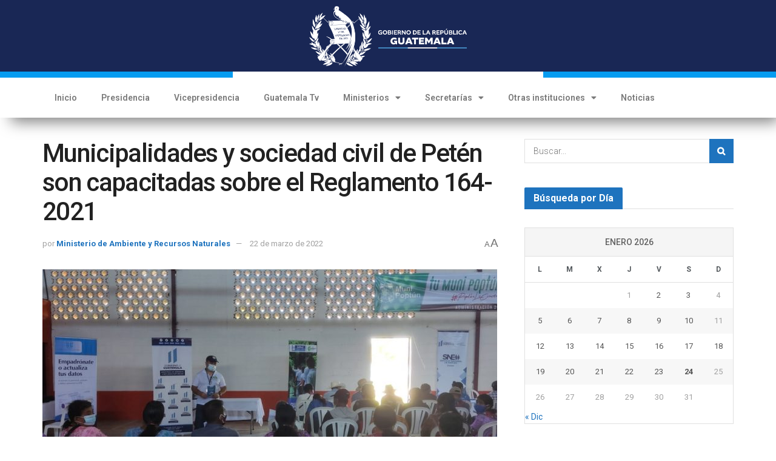

--- FILE ---
content_type: text/html; charset=UTF-8
request_url: https://guatemala.gob.gt/municipalidades-y-sociedad-civil-de-peten-son-capacitadas-sobre-el-reglamento-164-2021/
body_size: 28437
content:
<!DOCTYPE html>
<html dir="ltr" lang="es" prefix="og: https://ogp.me/ns#">
<head>
	<meta charset="UTF-8">
	<meta name="viewport" content="width=device-width, initial-scale=1.0, viewport-fit=cover" />		<meta name="theme-color" content="#ffffff">
             <meta name="msapplication-navbutton-color" content="#ffffff">
             <meta name="apple-mobile-web-app-status-bar-style" content="#ffffff"><title>Municipalidades y sociedad civil de Petén son capacitadas sobre el Reglamento 164-2021 - Gobierno de Guatemala</title>

		<!-- All in One SEO 4.6.1.1 - aioseo.com -->
		<meta name="description" content="Más municipalidades de Petén han sido capacitadas por la delegación del Ministerio de Ambiente y Recursos Naturales (MARN), sobre el Reglamento 164-2021. Como parte de los procesos de formación y de impulsar el cumplimiento de las obligaciones ciudadanas y municipales, el Ministerio de Ambiente se reunió con el concejo municipal de San José, Petén para" />
		<meta name="robots" content="max-image-preview:large" />
		<link rel="canonical" href="https://guatemala.gob.gt/municipalidades-y-sociedad-civil-de-peten-son-capacitadas-sobre-el-reglamento-164-2021/" />
		<meta name="generator" content="All in One SEO (AIOSEO) 4.6.1.1" />
		<meta property="og:locale" content="es_ES" />
		<meta property="og:site_name" content="Gobierno de Guatemala -" />
		<meta property="og:type" content="article" />
		<meta property="og:title" content="Municipalidades y sociedad civil de Petén son capacitadas sobre el Reglamento 164-2021 - Gobierno de Guatemala" />
		<meta property="og:description" content="Más municipalidades de Petén han sido capacitadas por la delegación del Ministerio de Ambiente y Recursos Naturales (MARN), sobre el Reglamento 164-2021. Como parte de los procesos de formación y de impulsar el cumplimiento de las obligaciones ciudadanas y municipales, el Ministerio de Ambiente se reunió con el concejo municipal de San José, Petén para" />
		<meta property="og:url" content="https://guatemala.gob.gt/municipalidades-y-sociedad-civil-de-peten-son-capacitadas-sobre-el-reglamento-164-2021/" />
		<meta property="og:image" content="https://guatemala.gob.gt/wp-content/uploads/2025/01/Boton-PrimeraCosecha.png" />
		<meta property="og:image:secure_url" content="https://guatemala.gob.gt/wp-content/uploads/2025/01/Boton-PrimeraCosecha.png" />
		<meta property="og:image:width" content="1300" />
		<meta property="og:image:height" content="640" />
		<meta property="article:published_time" content="2022-03-22T14:06:09+00:00" />
		<meta property="article:modified_time" content="2022-03-22T14:06:09+00:00" />
		<meta name="twitter:card" content="summary_large_image" />
		<meta name="twitter:title" content="Municipalidades y sociedad civil de Petén son capacitadas sobre el Reglamento 164-2021 - Gobierno de Guatemala" />
		<meta name="twitter:description" content="Más municipalidades de Petén han sido capacitadas por la delegación del Ministerio de Ambiente y Recursos Naturales (MARN), sobre el Reglamento 164-2021. Como parte de los procesos de formación y de impulsar el cumplimiento de las obligaciones ciudadanas y municipales, el Ministerio de Ambiente se reunió con el concejo municipal de San José, Petén para" />
		<meta name="twitter:image" content="https://guatemala.gob.gt/wp-content/uploads/2025/01/Boton-PrimeraCosecha.png" />
		<script type="application/ld+json" class="aioseo-schema">
			{"@context":"https:\/\/schema.org","@graph":[{"@type":"BlogPosting","@id":"https:\/\/guatemala.gob.gt\/municipalidades-y-sociedad-civil-de-peten-son-capacitadas-sobre-el-reglamento-164-2021\/#blogposting","name":"Municipalidades y sociedad civil de Pet\u00e9n son capacitadas sobre el Reglamento 164-2021 - Gobierno de Guatemala","headline":"Municipalidades y sociedad civil de Pet\u00e9n son capacitadas sobre el Reglamento 164-2021","author":{"@id":"https:\/\/guatemala.gob.gt\/author\/hpocasangre\/#author"},"publisher":{"@id":"https:\/\/guatemala.gob.gt\/#organization"},"image":{"@type":"ImageObject","url":"https:\/\/guatemala.gob.gt\/wp-content\/uploads\/2022\/03\/WhatsApp-Image-2022-03-21-at-5.15.30-PM-1.jpeg","width":1280,"height":576},"datePublished":"2022-03-22T08:06:09-06:00","dateModified":"2022-03-22T08:06:09-06:00","inLanguage":"es-ES","mainEntityOfPage":{"@id":"https:\/\/guatemala.gob.gt\/municipalidades-y-sociedad-civil-de-peten-son-capacitadas-sobre-el-reglamento-164-2021\/#webpage"},"isPartOf":{"@id":"https:\/\/guatemala.gob.gt\/municipalidades-y-sociedad-civil-de-peten-son-capacitadas-sobre-el-reglamento-164-2021\/#webpage"},"articleSection":"MARN, capacitaci\u00f3n, MARN, Pet\u00e9n, Reglamento 164"},{"@type":"BreadcrumbList","@id":"https:\/\/guatemala.gob.gt\/municipalidades-y-sociedad-civil-de-peten-son-capacitadas-sobre-el-reglamento-164-2021\/#breadcrumblist","itemListElement":[{"@type":"ListItem","@id":"https:\/\/guatemala.gob.gt\/#listItem","position":1,"name":"Hogar","item":"https:\/\/guatemala.gob.gt\/","nextItem":"https:\/\/guatemala.gob.gt\/municipalidades-y-sociedad-civil-de-peten-son-capacitadas-sobre-el-reglamento-164-2021\/#listItem"},{"@type":"ListItem","@id":"https:\/\/guatemala.gob.gt\/municipalidades-y-sociedad-civil-de-peten-son-capacitadas-sobre-el-reglamento-164-2021\/#listItem","position":2,"name":"Municipalidades y sociedad civil de Pet\u00e9n son capacitadas sobre el Reglamento 164-2021","previousItem":"https:\/\/guatemala.gob.gt\/#listItem"}]},{"@type":"Organization","@id":"https:\/\/guatemala.gob.gt\/#organization","name":"Gobierno de Guatemala","url":"https:\/\/guatemala.gob.gt\/"},{"@type":"Person","@id":"https:\/\/guatemala.gob.gt\/author\/hpocasangre\/#author","url":"https:\/\/guatemala.gob.gt\/author\/hpocasangre\/","name":"Ministerio de Ambiente y Recursos Naturales","image":{"@type":"ImageObject","@id":"https:\/\/guatemala.gob.gt\/municipalidades-y-sociedad-civil-de-peten-son-capacitadas-sobre-el-reglamento-164-2021\/#authorImage","url":"https:\/\/secure.gravatar.com\/avatar\/c39b3f661b419271286c4ccf9831d026?s=96&d=mm&r=g","width":96,"height":96,"caption":"Ministerio de Ambiente y Recursos Naturales"}},{"@type":"WebPage","@id":"https:\/\/guatemala.gob.gt\/municipalidades-y-sociedad-civil-de-peten-son-capacitadas-sobre-el-reglamento-164-2021\/#webpage","url":"https:\/\/guatemala.gob.gt\/municipalidades-y-sociedad-civil-de-peten-son-capacitadas-sobre-el-reglamento-164-2021\/","name":"Municipalidades y sociedad civil de Pet\u00e9n son capacitadas sobre el Reglamento 164-2021 - Gobierno de Guatemala","description":"M\u00e1s municipalidades de Pet\u00e9n han sido capacitadas por la delegaci\u00f3n del Ministerio de Ambiente y Recursos Naturales (MARN), sobre el Reglamento 164-2021. Como parte de los procesos de formaci\u00f3n y de impulsar el cumplimiento de las obligaciones ciudadanas y municipales, el Ministerio de Ambiente se reuni\u00f3 con el concejo municipal de San Jos\u00e9, Pet\u00e9n para","inLanguage":"es-ES","isPartOf":{"@id":"https:\/\/guatemala.gob.gt\/#website"},"breadcrumb":{"@id":"https:\/\/guatemala.gob.gt\/municipalidades-y-sociedad-civil-de-peten-son-capacitadas-sobre-el-reglamento-164-2021\/#breadcrumblist"},"author":{"@id":"https:\/\/guatemala.gob.gt\/author\/hpocasangre\/#author"},"creator":{"@id":"https:\/\/guatemala.gob.gt\/author\/hpocasangre\/#author"},"image":{"@type":"ImageObject","url":"https:\/\/guatemala.gob.gt\/wp-content\/uploads\/2022\/03\/WhatsApp-Image-2022-03-21-at-5.15.30-PM-1.jpeg","@id":"https:\/\/guatemala.gob.gt\/municipalidades-y-sociedad-civil-de-peten-son-capacitadas-sobre-el-reglamento-164-2021\/#mainImage","width":1280,"height":576},"primaryImageOfPage":{"@id":"https:\/\/guatemala.gob.gt\/municipalidades-y-sociedad-civil-de-peten-son-capacitadas-sobre-el-reglamento-164-2021\/#mainImage"},"datePublished":"2022-03-22T08:06:09-06:00","dateModified":"2022-03-22T08:06:09-06:00"},{"@type":"WebSite","@id":"https:\/\/guatemala.gob.gt\/#website","url":"https:\/\/guatemala.gob.gt\/","name":"Gobierno de Guatemala","inLanguage":"es-ES","publisher":{"@id":"https:\/\/guatemala.gob.gt\/#organization"}}]}
		</script>
		<!-- All in One SEO -->

			<script type="text/javascript">
			  var jnews_ajax_url = '/?ajax-request=jnews'
			</script>
			<script type="text/javascript">;function _0x22f1(){var e=["offsetHeight","src","2656405whKIWD","parentNode","status","delete","jnewsHelper","innerText","offsetWidth","getNotice","clientHeight","increment","send","setTime","style","fpsTable","test","7389162WIvKDa","textContent","; expires=","classList","XMLHttpRequest","8572jcbVSP","object","getParents","windowHeight","jnews","get","createEvent","callback","setStorage","oCancelRequestAnimationFrame","reduce","querySelectorAll","easeInOutQuad","stringify","defer","POST","getWidth","getElementsByTagName","doc","1287508JShwxo","requestAnimationFrame","animateScroll","passive","10.0.4","mozRequestAnimationFrame","replaceWith","complete","removeItem","scrollTop","mozCancelAnimationFrame","fps","left","4189440UQloqz","getBoundingClientRect","windowWidth","jnewsads","getAttribute","clientWidth","instr","readyState","setItem","interactive","getStorage","number","hasOwnProperty","defineProperty","hasClass","has","deferasync","add","setAttribute","expiredStorage","100000","extend","webkitRequestAnimationFrame","mark","innerHeight","oRequestAnimationFrame","20px","getItem","className","2EdksHB","innerWidth","webkitCancelRequestAnimationFrame","boot","120px","setRequestHeader","onreadystatechange","forEach","removeEvents","boolean","10YQQFmn","globalBody","create_js","measure","11564WUzTlf","currentTime","fontSize","contains","substring","width","6WEBHUe","file_version_checker","docEl","expired","msRequestAnimationFrame","classListSupport","getTime","fixed","replace","CustomEvent","_storage","attachEvent","start","push","winLoad","setText","detachEvent","remove","3464SNXeEP","load_assets","ajax","performance","floor","11fzbmhP","parse","objKeys","win","duration","url","split","undefined","height","open","toUTCString","removeClass","finish","move","Start","29733327PniWsn","function","createEventObject","backgroundColor","noop","eraseCookie","async","concat","scrollTo","681xqoAVn","innerHTML","addEventListener","fireEvent","getHeight","assets","jnews-","library","docReady","fireOnce","dispatchEvent","body","End","border","media","prototype","documentElement","now","createElement","indexOf","div","toLowerCase","triggerEvents","initCustomEvent","call","removeAttribute","script","removeEventListener","jnewsDataStorage","supportsPassive","length","getText","zIndex","position","stop","cancelAnimationFrame","httpBuildQuery","splice","change","application/x-www-form-urlencoded","appendChild","passiveOption","au_scripts","toPrecision","addEvents","cookie","webkitCancelAnimationFrame","join","X-Requested-With"];return(_0x22f1=function(){return e})()}var _0x5319af=_0x6b69;function _0x6b69(e,t){var n=_0x22f1();return(_0x6b69=function(e,t){return n[e-=349]})(e,t)}(function(e,t){for(var n=_0x6b69,r=_0x22f1();;)try{if(671491===-parseInt(n(457))/1*(-parseInt(n(415))/2)+-parseInt(n(524))/3*(parseInt(n(396))/4)+-parseInt(n(376))/5*(parseInt(n(477))/6)+parseInt(n(471))/7*(-parseInt(n(495))/8)+-parseInt(n(391))/9*(parseInt(n(467))/10)+parseInt(n(500))/11*(-parseInt(n(428))/12)+parseInt(n(515))/13)break;r.push(r.shift())}catch(e){r.push(r.shift())}})(),window.jnews=window.jnews||{},window.jnews[_0x5319af(531)]=window[_0x5319af(400)].library||{},window[_0x5319af(400)].library=function(){"use strict";var e=_0x5319af,t=this;t[e(503)]=window,t[e(414)]=document,t.noop=function(){},t.globalBody=t[e(414)].getElementsByTagName(e(535))[0],t.globalBody=t.globalBody?t.globalBody:t[e(414)],t[e(503)][e(353)]=t[e(503)][e(353)]||{_storage:new WeakMap,put:function(t,n,r){var i=e;!this[i(487)][i(443)](t)&&this[i(487)].set(t,new Map),this[i(487)].get(t).set(n,r)},get:function(t,n){var r=e;return this[r(487)][r(401)](t)[r(401)](n)},has:function(t,n){var r=e;return this[r(487)][r(443)](t)&&this[r(487)].get(t)[r(443)](n)},remove:function(t,n){var r=e,i=this[r(487)][r(401)](t)[r(379)](n);return 0===!this[r(487)][r(401)](t).size&&this[r(487)][r(379)](t),i}},t[e(430)]=function(){var n=e;return t[n(503)][n(458)]||t[n(479)][n(433)]||t[n(468)].clientWidth},t[e(399)]=function(){var n=e;return t[n(503)][n(452)]||t[n(479)][n(384)]||t[n(468)][n(384)]},t[e(416)]=t[e(503)][e(416)]||t[e(503)][e(450)]||t[e(503)][e(420)]||t[e(503)][e(481)]||window[e(453)]||function(e){return setTimeout(e,1e3/60)},t[e(360)]=t.win[e(360)]||t[e(503)][e(371)]||t[e(503)][e(459)]||t[e(503)][e(425)]||t.win.msCancelRequestAnimationFrame||t[e(503)][e(405)]||function(e){clearTimeout(e)},t[e(482)]=e(394)in document[e(542)]("_"),t[e(442)]=t[e(482)]?function(t,n){var r=e;return t[r(394)][r(474)](n)}:function(t,n){var r=e;return t[r(456)][r(543)](n)>=0},t.addClass=t.classListSupport?function(n,r){var i=e;!t[i(442)](n,r)&&n[i(394)][i(445)](r)}:function(n,r){var i=e;!t[i(442)](n,r)&&(n[i(456)]+=" "+r)},t[e(511)]=t[e(482)]?function(n,r){var i=e;t[i(442)](n,r)&&n[i(394)][i(494)](r)}:function(n,r){var i=e;t[i(442)](n,r)&&(n.className=n.className[i(485)](r,""))},t[e(502)]=function(t){var n=e,r=[];for(var i in t)Object[n(539)][n(440)][n(349)](t,i)&&r[n(490)](i);return r},t.isObjectSame=function(t,n){var r=!0;return JSON[e(409)](t)!==JSON.stringify(n)&&(r=!1),r},t[e(449)]=function(){for(var e,t,n,r=arguments[0]||{},i=1,o=arguments.length;i<o;i++)if(null!==(e=arguments[i]))for(t in e)r!==(n=e[t])&&void 0!==n&&(r[t]=n);return r},t.dataStorage=t[e(503)][e(353)],t.isVisible=function(t){var n=e;return 0!==t[n(382)]&&0!==t[n(374)]||t[n(429)]().length},t[e(528)]=function(t){var n=e;return t[n(374)]||t.clientHeight||t.getBoundingClientRect()[n(508)]},t[e(412)]=function(t){var n=e;return t.offsetWidth||t.clientWidth||t[n(429)]()[n(476)]},t[e(354)]=!1;try{var n=Object[e(441)]({},e(418),{get:function(){t.supportsPassive=!0}});e(402)in t[e(414)]?t[e(503)].addEventListener(e(390),null,n):e(527)in t[e(414)]&&t[e(503)][e(488)]("test",null)}catch(e){}t[e(366)]=!!t[e(354)]&&{passive:!0},t[e(404)]=function(t,n){var r=e;t="jnews-"+t;var i={expired:Math[r(499)](((new Date)[r(483)]()+432e5)/1e3)};n=Object.assign(i,n);localStorage[r(436)](t,JSON.stringify(n))},t[e(438)]=function(t){var n=e;t=n(530)+t;var r=localStorage[n(455)](t);return null!==r&&0<r.length?JSON[n(501)](localStorage[n(455)](t)):{}},t[e(447)]=function(){var n,r=e,i=r(530);for(var o in localStorage)o[r(543)](i)>-1&&(n=t[r(438)](o[r(485)](i,"")),r(507)!==n.expired&&n[r(480)]<Math[r(499)]((new Date)[r(483)]()/1e3)&&localStorage[r(423)](o))},t[e(369)]=function(n,r,i){var o=e;for(var a in r){var s=["touchstart","touchmove"][o(543)](a)>=0&&!i&&t.passiveOption;"createEvent"in t.doc?n[o(526)](a,r[a],s):o(527)in t[o(414)]&&n.attachEvent("on"+a,r[a])}},t[e(465)]=function(n,r){var i=e;for(var o in r)i(402)in t[i(414)]?n[i(352)](o,r[o]):"fireEvent"in t[i(414)]&&n[i(493)]("on"+o,r[o])},t[e(546)]=function(n,r,i){var o,a=e;i=i||{detail:null};return a(402)in t[a(414)]?((o=t[a(414)].createEvent(a(486))||new CustomEvent(r))[a(547)]&&o.initCustomEvent(r,!0,!1,i),void n[a(534)](o)):a(527)in t[a(414)]?((o=t[a(414)][a(517)]()).eventType=r,void n[a(527)]("on"+o.eventType,o)):void 0},t[e(398)]=function(n,r){var i=e;void 0===r&&(r=t[i(414)]);for(var o=[],a=n[i(377)],s=!1;!s;)if(a){var c=a;c[i(407)](r)[i(355)]?s=!0:(o[i(490)](c),a=c[i(377)])}else o=[],s=!0;return o},t[e(464)]=function(t,n,r){for(var i=0,o=t[e(355)];i<o;i++)n.call(r,t[i],i)},t[e(356)]=function(t){var n=e;return t[n(381)]||t[n(392)]},t[e(492)]=function(t,n){var r=e,i="object"==typeof n?n.innerText||n[r(392)]:n;t[r(381)]&&(t[r(381)]=i),t.textContent&&(t.textContent=i)},t[e(361)]=function(n){var r=e;return t.objKeys(n).reduce(function e(n){var r=_0x6b69,i=arguments[r(355)]>1&&void 0!==arguments[1]?arguments[1]:null;return function(o,a){var s=r,c=n[a];a=encodeURIComponent(a);var u=i?""[s(522)](i,"[")[s(522)](a,"]"):a;return null==c||typeof c===s(516)?(o[s(490)](""[s(522)](u,"=")),o):[s(439),s(466),"string"].includes(typeof c)?(o[s(490)](""[s(522)](u,"=").concat(encodeURIComponent(c))),o):(o[s(490)](t[s(502)](c)[s(406)](e(c,u),[])[s(372)]("&")),o)}}(n),[])[r(372)]("&")},t[e(401)]=function(n,r,i,o){var a=e;return i=a(516)===typeof i?i:t[a(519)],t.ajax("GET",n,r,i,o)},t.post=function(n,r,i,o){var a=e;return i=a(516)===typeof i?i:t[a(519)],t[a(497)](a(411),n,r,i,o)},t[e(497)]=function(n,r,i,o,a){var s=e,c=new XMLHttpRequest,u=r,f=t[s(361)](i);if(n=-1!=["GET","POST"][s(543)](n)?n:"GET",c[s(509)](n,u+("GET"==n?"?"+f:""),!0),s(411)==n&&c[s(462)]("Content-type",s(364)),c.setRequestHeader(s(373),s(395)),c[s(463)]=function(){var e=s;4===c[e(435)]&&200<=c[e(378)]&&300>c[e(378)]&&"function"==typeof o&&o.call(void 0,c.response)},s(507)!==typeof a&&!a){return{xhr:c,send:function(){var e=s;c[e(386)](e(411)==n?f:null)}}}return c.send(s(411)==n?f:null),{xhr:c}},t[e(523)]=function(n,r,i){var o=e;function a(e,t,n){var r=o;this.start=this[r(358)](),this.change=e-this[r(489)],this[r(472)]=0,this[r(385)]=20,this[r(504)]=r(507)===typeof n?500:n,this[r(403)]=t,this.finish=!1,this[r(417)]()}return Math[o(408)]=function(e,t,n,r){return(e/=r/2)<1?n/2*e*e+t:-n/2*(--e*(e-2)-1)+t},a[o(539)][o(359)]=function(){this[o(512)]=!0},a[o(539)][o(513)]=function(e){var n=o;t.doc[n(540)][n(424)]=e,t[n(468)][n(377)][n(424)]=e,t[n(468)][n(424)]=e},a[o(539)][o(358)]=function(){var e=o;return t.doc.documentElement.scrollTop||t[e(468)][e(377)].scrollTop||t.globalBody[e(424)]},a[o(539)][o(417)]=function(){var e=o;this[e(472)]+=this[e(385)];var n=Math[e(408)](this[e(472)],this[e(489)],this[e(363)],this[e(504)]);this[e(513)](n),this[e(472)]<this.duration&&!this[e(512)]?t[e(416)].call(t[e(503)],this[e(417)].bind(this)):this.callback&&e(516)===typeof this[e(403)]&&this.callback()},new a(n,r,i)},t.unwrap=function(n){var r,i=e,o=n;t[i(464)](n,(function(e,t){r?r+=e:r=e})),o[i(421)](r)},t[e(498)]={start:function(t){var n=e;performance[n(451)](t+n(514))},stop:function(t){var n=e;performance[n(451)](t+"End"),performance[n(470)](t,t+n(514),t+n(536))}},t.fps=function(){var e=0,n=0,r=0;!function(){var i=_0x6b69,o=e=0,a=0,s=0,c=document.getElementById(i(389)),u=function(e){var n=i;void 0===document.getElementsByTagName(n(535))[0]?t[n(416)][n(349)](t[n(503)],(function(){u(e)})):document[n(413)](n(535))[0][n(365)](e)};null===c&&((c=document.createElement(i(544)))[i(388)][i(358)]=i(484),c[i(388)].top=i(461),c[i(388)][i(427)]="10px",c.style[i(476)]="100px",c[i(388)][i(508)]=i(454),c[i(388)][i(537)]="1px solid black",c.style[i(473)]="11px",c.style[i(357)]=i(448),c[i(388)][i(518)]="white",c.id=i(389),u(c));var f=function(){var u=i;r++,n=Date[u(541)](),(a=(r/(s=(n-e)/1e3))[u(368)](2))!=o&&(o=a,c[u(525)]=o+u(426)),1<s&&(e=n,r=0),t.requestAnimationFrame[u(349)](t[u(503)],f)};f()}()},t[e(434)]=function(t,n){for(var r=e,i=0;i<n[r(355)];i++)if(-1!==t[r(545)]()[r(543)](n[i][r(545)]()))return!0},t[e(491)]=function(n,r){var i=e;function o(e){var i=_0x6b69;if(i(422)===t[i(414)].readyState||i(437)===t[i(414)].readyState)return!e||r?setTimeout(n,r||1):n(e),1}o()||t[i(369)](t.win,{load:o})},t[e(532)]=function(n,r){var i=e;function o(e){var i=_0x6b69;if(i(422)===t.doc[i(435)]||i(437)===t[i(414)][i(435)])return!e||r?setTimeout(n,r||1):n(e),1}o()||t.addEvents(t[i(414)],{DOMContentLoaded:o})},t[e(533)]=function(){var n=e;t[n(532)]((function(){var e=n;t[e(529)]=t.assets||[],t[e(529)].length&&(t[e(460)](),t[e(496)]())}),50)},t.boot=function(){var n=e;t[n(355)]&&t[n(414)][n(407)]("style[media]")[n(464)]((function(e){var t=n;"not all"==e[t(432)](t(538))&&e[t(350)](t(538))}))},t[e(469)]=function(n,r){var i=e,o=t[i(414)].createElement(i(351));switch(o[i(446)](i(375),n),r){case"defer":o[i(446)](i(410),!0);break;case i(521):o[i(446)](i(521),!0);break;case i(444):o[i(446)](i(410),!0),o.setAttribute(i(521),!0)}t.globalBody[i(365)](o)},t[e(496)]=function(){var n=e;n(397)===typeof t.assets&&t[n(464)](t.assets.slice(0),(function(e,r){var i=n,o="";e[i(410)]&&(o+=i(410)),e[i(521)]&&(o+=i(521)),t.create_js(e[i(505)],o);var a=t.assets.indexOf(e);a>-1&&t[i(529)][i(362)](a,1)})),t[n(529)]=jnewsoption[n(367)]=window[n(431)]=[]},t.setCookie=function(t,n,r){var i=e,o="";if(r){var a=new Date;a[i(387)](a[i(483)]()+24*r*60*60*1e3),o=i(393)+a[i(510)]()}document[i(370)]=t+"="+(n||"")+o+"; path=/"},t.getCookie=function(t){for(var n=e,r=t+"=",i=document.cookie[n(506)](";"),o=0;o<i[n(355)];o++){for(var a=i[o];" "==a.charAt(0);)a=a.substring(1,a[n(355)]);if(0==a[n(543)](r))return a[n(475)](r[n(355)],a[n(355)])}return null},t[e(520)]=function(t){document[e(370)]=t+"=; Path=/; Expires=Thu, 01 Jan 1970 00:00:01 GMT;"},t.docReady((function(){var n=e;t[n(468)]=t[n(468)]==t[n(414)]?t.doc[n(413)](n(535))[0]:t[n(468)],t[n(468)]=t[n(468)]?t[n(468)]:t[n(414)]})),t[e(491)]((function(){var n=e;t[n(491)]((function(){var e=n,r=!1;if(e(507)!==typeof window.jnewsadmin)if(e(507)!==typeof window.file_version_checker){var i=t.objKeys(window[e(478)]);i[e(355)]?i[e(464)]((function(t){var n=e;!r&&window.file_version_checker[t]!==n(419)&&(r=!0)})):r=!0}else r=!0;r&&(window[e(380)].getMessage(),window.jnewsHelper[e(383)]())}),2500)}))},window[_0x5319af(400)][_0x5319af(531)]=new(window[_0x5319af(400)][_0x5319af(531)]);</script><script type="module">;function _0x3243(t,e){const n=_0x4e58();return(_0x3243=function(t,e){return n[t-=230]})(t,e)}const _0x4c2786=_0x3243;let t,e;function _0x4e58(){const t=["880HByutw","4726216eWatat","metaKey","8922hBnMEG","noInstant","3586863dKoNeI","addEventListener","dispatchEvent","connection","viewport-all","observe","instant","origin","https:","createElement","170XKdIBG","4SvjGaj","mousedown","rel","href","now","touchstart","relatedTarget","instantAllowQueryString","939939Mejwvl","head","search","mouseout","http:","effectiveType","which","appendChild","add","viewport","link","relList","preventDefault","prefetch","querySelectorAll","unobserve","instantIntensity","instantMousedownShortcut","dataset","substr","body","340340aWLjCc","247311SqmOfM","supports","IntersectionObserver","isIntersecting","click","248910fSEskG","hash","length","pathname","forEach","mouseover","closest","instantAllowExternalLinks","protocol","includes","ctrlKey","detail","mousedown-only","target","documentElement"];return(_0x4e58=function(){return t})()}!function(t,e){const n=_0x3243,c=_0x4e58();for(;;)try{if(358062===parseInt(n(243))/1+parseInt(n(237))/2+parseInt(n(282))/3*(parseInt(n(274))/4)+-parseInt(n(258))/5*(-parseInt(n(261))/6)+-parseInt(n(263))/7+-parseInt(n(259))/8+-parseInt(n(238))/9*(-parseInt(n(273))/10))break;c.push(c.shift())}catch(t){c.push(c.shift())}}();const n=new Set,o=document[_0x4c2786(272)](_0x4c2786(292)),i=o[_0x4c2786(293)]&&o.relList.supports&&o.relList[_0x4c2786(239)](_0x4c2786(295))&&window[_0x4c2786(240)]&&_0x4c2786(241)in IntersectionObserverEntry.prototype,s=_0x4c2786(281)in document[_0x4c2786(236)].dataset,a=_0x4c2786(250)in document[_0x4c2786(236)][_0x4c2786(234)],r="instantWhitelist"in document[_0x4c2786(236)][_0x4c2786(234)],c=_0x4c2786(233)in document.body.dataset,d=1111;let l=65,u=!1,f=!1,m=!1;if(_0x4c2786(232)in document.body.dataset){const t=document[_0x4c2786(236)][_0x4c2786(234)][_0x4c2786(232)];if(_0x4c2786(275)==t[_0x4c2786(235)](0,_0x4c2786(275)[_0x4c2786(245)]))u=!0,_0x4c2786(255)==t&&(f=!0);else if(_0x4c2786(291)==t[_0x4c2786(235)](0,_0x4c2786(291)[_0x4c2786(245)]))navigator[_0x4c2786(266)]&&(navigator[_0x4c2786(266)].saveData||navigator.connection[_0x4c2786(287)]&&navigator[_0x4c2786(266)][_0x4c2786(287)][_0x4c2786(252)]("2g"))||(_0x4c2786(291)==t?document[_0x4c2786(257)].clientWidth*document[_0x4c2786(257)].clientHeight<45e4&&(m=!0):_0x4c2786(267)==t&&(m=!0));else{const e=parseInt(t);isNaN(e)||(l=e)}}if(i){const n={capture:!0,passive:!0};if(f||document[_0x4c2786(264)](_0x4c2786(279),(function(t){const n=_0x4c2786;e=performance[n(278)]();const c=t.target[n(249)]("a");h(c)&&v(c[n(277)])}),n),u?c||document.addEventListener(_0x4c2786(275),(function(t){const e=_0x4c2786,n=t[e(256)].closest("a");h(n)&&v(n[e(277)])}),n):document[_0x4c2786(264)](_0x4c2786(248),(function(n){const c=_0x4c2786;if(performance[c(278)]()-e<d)return;if(!(c(249)in n[c(256)]))return;const o=n[c(256)][c(249)]("a");h(o)&&(o[c(264)](c(285),p,{passive:!0}),t=setTimeout((()=>{v(o.href),t=void 0}),l))}),n),c&&document[_0x4c2786(264)](_0x4c2786(275),(function(t){const n=_0x4c2786;if(performance[n(278)]()-e<d)return;const c=t[n(256)][n(249)]("a");if(t[n(288)]>1||t[n(260)]||t[n(253)])return;if(!c)return;c[n(264)]("click",(function(t){const e=n;1337!=t[e(254)]&&t[e(294)]()}),{capture:!0,passive:!1,once:!0});const o=new MouseEvent(n(242),{view:window,bubbles:!0,cancelable:!1,detail:1337});c[n(265)](o)}),n),m){let t;(t=window.requestIdleCallback?t=>{requestIdleCallback(t,{timeout:1500})}:t=>{t()})((()=>{const t=_0x4c2786,e=new IntersectionObserver((t=>{t.forEach((t=>{const n=_0x3243;if(t.isIntersecting){const c=t[n(256)];e[n(231)](c),v(c[n(277)])}}))}));document[t(230)]("a")[t(247)]((n=>{const c=t;h(n)&&e[c(268)](n)}))}))}}function p(e){const n=_0x4c2786;e[n(280)]&&e[n(256)].closest("a")==e[n(280)].closest("a")||t&&(clearTimeout(t),t=void 0)}function h(t){const e=_0x4c2786;if(t&&t.href&&(!r||e(269)in t.dataset)&&(a||t[e(270)]==location[e(270)]||"instant"in t[e(234)])&&[e(286),e(271)].includes(t[e(251)])&&(e(286)!=t[e(251)]||e(271)!=location[e(251)])&&(s||!t[e(284)]||e(269)in t.dataset)&&!(t[e(244)]&&t.pathname+t[e(284)]==location[e(246)]+location.search||e(262)in t.dataset))return!0}function v(t){const e=_0x4c2786;if(n.has(t))return;const c=document[e(272)](e(292));c[e(276)]=e(295),c[e(277)]=t,document[e(283)][e(289)](c),n[e(290)](t)}</script><link rel='dns-prefetch' href='//fonts.googleapis.com' />
<link rel='dns-prefetch' href='//www.googletagmanager.com' />
<link rel='preconnect' href='https://fonts.gstatic.com' />
<link rel="alternate" type="application/rss+xml" title="Gobierno de Guatemala &raquo; Feed" href="https://guatemala.gob.gt/feed/" />
<link rel="alternate" type="application/rss+xml" title="Gobierno de Guatemala &raquo; Feed de los comentarios" href="https://guatemala.gob.gt/comments/feed/" />
<script type="text/javascript">
window._wpemojiSettings = {"baseUrl":"https:\/\/s.w.org\/images\/core\/emoji\/14.0.0\/72x72\/","ext":".png","svgUrl":"https:\/\/s.w.org\/images\/core\/emoji\/14.0.0\/svg\/","svgExt":".svg","source":{"concatemoji":"https:\/\/guatemala.gob.gt\/wp-includes\/js\/wp-emoji-release.min.js?ver=6.2.6"}};
/*! This file is auto-generated */
!function(e,a,t){var n,r,o,i=a.createElement("canvas"),p=i.getContext&&i.getContext("2d");function s(e,t){p.clearRect(0,0,i.width,i.height),p.fillText(e,0,0);e=i.toDataURL();return p.clearRect(0,0,i.width,i.height),p.fillText(t,0,0),e===i.toDataURL()}function c(e){var t=a.createElement("script");t.src=e,t.defer=t.type="text/javascript",a.getElementsByTagName("head")[0].appendChild(t)}for(o=Array("flag","emoji"),t.supports={everything:!0,everythingExceptFlag:!0},r=0;r<o.length;r++)t.supports[o[r]]=function(e){if(p&&p.fillText)switch(p.textBaseline="top",p.font="600 32px Arial",e){case"flag":return s("\ud83c\udff3\ufe0f\u200d\u26a7\ufe0f","\ud83c\udff3\ufe0f\u200b\u26a7\ufe0f")?!1:!s("\ud83c\uddfa\ud83c\uddf3","\ud83c\uddfa\u200b\ud83c\uddf3")&&!s("\ud83c\udff4\udb40\udc67\udb40\udc62\udb40\udc65\udb40\udc6e\udb40\udc67\udb40\udc7f","\ud83c\udff4\u200b\udb40\udc67\u200b\udb40\udc62\u200b\udb40\udc65\u200b\udb40\udc6e\u200b\udb40\udc67\u200b\udb40\udc7f");case"emoji":return!s("\ud83e\udef1\ud83c\udffb\u200d\ud83e\udef2\ud83c\udfff","\ud83e\udef1\ud83c\udffb\u200b\ud83e\udef2\ud83c\udfff")}return!1}(o[r]),t.supports.everything=t.supports.everything&&t.supports[o[r]],"flag"!==o[r]&&(t.supports.everythingExceptFlag=t.supports.everythingExceptFlag&&t.supports[o[r]]);t.supports.everythingExceptFlag=t.supports.everythingExceptFlag&&!t.supports.flag,t.DOMReady=!1,t.readyCallback=function(){t.DOMReady=!0},t.supports.everything||(n=function(){t.readyCallback()},a.addEventListener?(a.addEventListener("DOMContentLoaded",n,!1),e.addEventListener("load",n,!1)):(e.attachEvent("onload",n),a.attachEvent("onreadystatechange",function(){"complete"===a.readyState&&t.readyCallback()})),(e=t.source||{}).concatemoji?c(e.concatemoji):e.wpemoji&&e.twemoji&&(c(e.twemoji),c(e.wpemoji)))}(window,document,window._wpemojiSettings);
</script>
<style type="text/css">
img.wp-smiley,
img.emoji {
	display: inline !important;
	border: none !important;
	box-shadow: none !important;
	height: 1em !important;
	width: 1em !important;
	margin: 0 0.07em !important;
	vertical-align: -0.1em !important;
	background: none !important;
	padding: 0 !important;
}
</style>
	<link rel='stylesheet' id='bdt-uikit-css' href='https://guatemala.gob.gt/wp-content/plugins/bdthemes-element-pack/assets/css/bdt-uikit.css?ver=3.7.2' type='text/css' media='all' />
<link rel='stylesheet' id='element-pack-site-css' href='https://guatemala.gob.gt/wp-content/plugins/bdthemes-element-pack/assets/css/element-pack-site.css?ver=5.15.0' type='text/css' media='all' />
<link rel='stylesheet' id='wp-block-library-css' href='https://guatemala.gob.gt/wp-includes/css/dist/block-library/style.min.css?ver=6.2.6' type='text/css' media='all' />
<link rel='stylesheet' id='classic-theme-styles-css' href='https://guatemala.gob.gt/wp-includes/css/classic-themes.min.css?ver=6.2.6' type='text/css' media='all' />
<style id='global-styles-inline-css' type='text/css'>
body{--wp--preset--color--black: #000000;--wp--preset--color--cyan-bluish-gray: #abb8c3;--wp--preset--color--white: #ffffff;--wp--preset--color--pale-pink: #f78da7;--wp--preset--color--vivid-red: #cf2e2e;--wp--preset--color--luminous-vivid-orange: #ff6900;--wp--preset--color--luminous-vivid-amber: #fcb900;--wp--preset--color--light-green-cyan: #7bdcb5;--wp--preset--color--vivid-green-cyan: #00d084;--wp--preset--color--pale-cyan-blue: #8ed1fc;--wp--preset--color--vivid-cyan-blue: #0693e3;--wp--preset--color--vivid-purple: #9b51e0;--wp--preset--gradient--vivid-cyan-blue-to-vivid-purple: linear-gradient(135deg,rgba(6,147,227,1) 0%,rgb(155,81,224) 100%);--wp--preset--gradient--light-green-cyan-to-vivid-green-cyan: linear-gradient(135deg,rgb(122,220,180) 0%,rgb(0,208,130) 100%);--wp--preset--gradient--luminous-vivid-amber-to-luminous-vivid-orange: linear-gradient(135deg,rgba(252,185,0,1) 0%,rgba(255,105,0,1) 100%);--wp--preset--gradient--luminous-vivid-orange-to-vivid-red: linear-gradient(135deg,rgba(255,105,0,1) 0%,rgb(207,46,46) 100%);--wp--preset--gradient--very-light-gray-to-cyan-bluish-gray: linear-gradient(135deg,rgb(238,238,238) 0%,rgb(169,184,195) 100%);--wp--preset--gradient--cool-to-warm-spectrum: linear-gradient(135deg,rgb(74,234,220) 0%,rgb(151,120,209) 20%,rgb(207,42,186) 40%,rgb(238,44,130) 60%,rgb(251,105,98) 80%,rgb(254,248,76) 100%);--wp--preset--gradient--blush-light-purple: linear-gradient(135deg,rgb(255,206,236) 0%,rgb(152,150,240) 100%);--wp--preset--gradient--blush-bordeaux: linear-gradient(135deg,rgb(254,205,165) 0%,rgb(254,45,45) 50%,rgb(107,0,62) 100%);--wp--preset--gradient--luminous-dusk: linear-gradient(135deg,rgb(255,203,112) 0%,rgb(199,81,192) 50%,rgb(65,88,208) 100%);--wp--preset--gradient--pale-ocean: linear-gradient(135deg,rgb(255,245,203) 0%,rgb(182,227,212) 50%,rgb(51,167,181) 100%);--wp--preset--gradient--electric-grass: linear-gradient(135deg,rgb(202,248,128) 0%,rgb(113,206,126) 100%);--wp--preset--gradient--midnight: linear-gradient(135deg,rgb(2,3,129) 0%,rgb(40,116,252) 100%);--wp--preset--duotone--dark-grayscale: url('#wp-duotone-dark-grayscale');--wp--preset--duotone--grayscale: url('#wp-duotone-grayscale');--wp--preset--duotone--purple-yellow: url('#wp-duotone-purple-yellow');--wp--preset--duotone--blue-red: url('#wp-duotone-blue-red');--wp--preset--duotone--midnight: url('#wp-duotone-midnight');--wp--preset--duotone--magenta-yellow: url('#wp-duotone-magenta-yellow');--wp--preset--duotone--purple-green: url('#wp-duotone-purple-green');--wp--preset--duotone--blue-orange: url('#wp-duotone-blue-orange');--wp--preset--font-size--small: 13px;--wp--preset--font-size--medium: 20px;--wp--preset--font-size--large: 36px;--wp--preset--font-size--x-large: 42px;--wp--preset--spacing--20: 0.44rem;--wp--preset--spacing--30: 0.67rem;--wp--preset--spacing--40: 1rem;--wp--preset--spacing--50: 1.5rem;--wp--preset--spacing--60: 2.25rem;--wp--preset--spacing--70: 3.38rem;--wp--preset--spacing--80: 5.06rem;--wp--preset--shadow--natural: 6px 6px 9px rgba(0, 0, 0, 0.2);--wp--preset--shadow--deep: 12px 12px 50px rgba(0, 0, 0, 0.4);--wp--preset--shadow--sharp: 6px 6px 0px rgba(0, 0, 0, 0.2);--wp--preset--shadow--outlined: 6px 6px 0px -3px rgba(255, 255, 255, 1), 6px 6px rgba(0, 0, 0, 1);--wp--preset--shadow--crisp: 6px 6px 0px rgba(0, 0, 0, 1);}:where(.is-layout-flex){gap: 0.5em;}body .is-layout-flow > .alignleft{float: left;margin-inline-start: 0;margin-inline-end: 2em;}body .is-layout-flow > .alignright{float: right;margin-inline-start: 2em;margin-inline-end: 0;}body .is-layout-flow > .aligncenter{margin-left: auto !important;margin-right: auto !important;}body .is-layout-constrained > .alignleft{float: left;margin-inline-start: 0;margin-inline-end: 2em;}body .is-layout-constrained > .alignright{float: right;margin-inline-start: 2em;margin-inline-end: 0;}body .is-layout-constrained > .aligncenter{margin-left: auto !important;margin-right: auto !important;}body .is-layout-constrained > :where(:not(.alignleft):not(.alignright):not(.alignfull)){max-width: var(--wp--style--global--content-size);margin-left: auto !important;margin-right: auto !important;}body .is-layout-constrained > .alignwide{max-width: var(--wp--style--global--wide-size);}body .is-layout-flex{display: flex;}body .is-layout-flex{flex-wrap: wrap;align-items: center;}body .is-layout-flex > *{margin: 0;}:where(.wp-block-columns.is-layout-flex){gap: 2em;}.has-black-color{color: var(--wp--preset--color--black) !important;}.has-cyan-bluish-gray-color{color: var(--wp--preset--color--cyan-bluish-gray) !important;}.has-white-color{color: var(--wp--preset--color--white) !important;}.has-pale-pink-color{color: var(--wp--preset--color--pale-pink) !important;}.has-vivid-red-color{color: var(--wp--preset--color--vivid-red) !important;}.has-luminous-vivid-orange-color{color: var(--wp--preset--color--luminous-vivid-orange) !important;}.has-luminous-vivid-amber-color{color: var(--wp--preset--color--luminous-vivid-amber) !important;}.has-light-green-cyan-color{color: var(--wp--preset--color--light-green-cyan) !important;}.has-vivid-green-cyan-color{color: var(--wp--preset--color--vivid-green-cyan) !important;}.has-pale-cyan-blue-color{color: var(--wp--preset--color--pale-cyan-blue) !important;}.has-vivid-cyan-blue-color{color: var(--wp--preset--color--vivid-cyan-blue) !important;}.has-vivid-purple-color{color: var(--wp--preset--color--vivid-purple) !important;}.has-black-background-color{background-color: var(--wp--preset--color--black) !important;}.has-cyan-bluish-gray-background-color{background-color: var(--wp--preset--color--cyan-bluish-gray) !important;}.has-white-background-color{background-color: var(--wp--preset--color--white) !important;}.has-pale-pink-background-color{background-color: var(--wp--preset--color--pale-pink) !important;}.has-vivid-red-background-color{background-color: var(--wp--preset--color--vivid-red) !important;}.has-luminous-vivid-orange-background-color{background-color: var(--wp--preset--color--luminous-vivid-orange) !important;}.has-luminous-vivid-amber-background-color{background-color: var(--wp--preset--color--luminous-vivid-amber) !important;}.has-light-green-cyan-background-color{background-color: var(--wp--preset--color--light-green-cyan) !important;}.has-vivid-green-cyan-background-color{background-color: var(--wp--preset--color--vivid-green-cyan) !important;}.has-pale-cyan-blue-background-color{background-color: var(--wp--preset--color--pale-cyan-blue) !important;}.has-vivid-cyan-blue-background-color{background-color: var(--wp--preset--color--vivid-cyan-blue) !important;}.has-vivid-purple-background-color{background-color: var(--wp--preset--color--vivid-purple) !important;}.has-black-border-color{border-color: var(--wp--preset--color--black) !important;}.has-cyan-bluish-gray-border-color{border-color: var(--wp--preset--color--cyan-bluish-gray) !important;}.has-white-border-color{border-color: var(--wp--preset--color--white) !important;}.has-pale-pink-border-color{border-color: var(--wp--preset--color--pale-pink) !important;}.has-vivid-red-border-color{border-color: var(--wp--preset--color--vivid-red) !important;}.has-luminous-vivid-orange-border-color{border-color: var(--wp--preset--color--luminous-vivid-orange) !important;}.has-luminous-vivid-amber-border-color{border-color: var(--wp--preset--color--luminous-vivid-amber) !important;}.has-light-green-cyan-border-color{border-color: var(--wp--preset--color--light-green-cyan) !important;}.has-vivid-green-cyan-border-color{border-color: var(--wp--preset--color--vivid-green-cyan) !important;}.has-pale-cyan-blue-border-color{border-color: var(--wp--preset--color--pale-cyan-blue) !important;}.has-vivid-cyan-blue-border-color{border-color: var(--wp--preset--color--vivid-cyan-blue) !important;}.has-vivid-purple-border-color{border-color: var(--wp--preset--color--vivid-purple) !important;}.has-vivid-cyan-blue-to-vivid-purple-gradient-background{background: var(--wp--preset--gradient--vivid-cyan-blue-to-vivid-purple) !important;}.has-light-green-cyan-to-vivid-green-cyan-gradient-background{background: var(--wp--preset--gradient--light-green-cyan-to-vivid-green-cyan) !important;}.has-luminous-vivid-amber-to-luminous-vivid-orange-gradient-background{background: var(--wp--preset--gradient--luminous-vivid-amber-to-luminous-vivid-orange) !important;}.has-luminous-vivid-orange-to-vivid-red-gradient-background{background: var(--wp--preset--gradient--luminous-vivid-orange-to-vivid-red) !important;}.has-very-light-gray-to-cyan-bluish-gray-gradient-background{background: var(--wp--preset--gradient--very-light-gray-to-cyan-bluish-gray) !important;}.has-cool-to-warm-spectrum-gradient-background{background: var(--wp--preset--gradient--cool-to-warm-spectrum) !important;}.has-blush-light-purple-gradient-background{background: var(--wp--preset--gradient--blush-light-purple) !important;}.has-blush-bordeaux-gradient-background{background: var(--wp--preset--gradient--blush-bordeaux) !important;}.has-luminous-dusk-gradient-background{background: var(--wp--preset--gradient--luminous-dusk) !important;}.has-pale-ocean-gradient-background{background: var(--wp--preset--gradient--pale-ocean) !important;}.has-electric-grass-gradient-background{background: var(--wp--preset--gradient--electric-grass) !important;}.has-midnight-gradient-background{background: var(--wp--preset--gradient--midnight) !important;}.has-small-font-size{font-size: var(--wp--preset--font-size--small) !important;}.has-medium-font-size{font-size: var(--wp--preset--font-size--medium) !important;}.has-large-font-size{font-size: var(--wp--preset--font-size--large) !important;}.has-x-large-font-size{font-size: var(--wp--preset--font-size--x-large) !important;}
.wp-block-navigation a:where(:not(.wp-element-button)){color: inherit;}
:where(.wp-block-columns.is-layout-flex){gap: 2em;}
.wp-block-pullquote{font-size: 1.5em;line-height: 1.6;}
</style>
<link rel='stylesheet' id='fh-carousel-owl-css' href='https://guatemala.gob.gt/wp-content/plugins/post-carousel-for-dv-builder//assets/css/owl.carousel.min.css?ver=6.2.6' type='text/css' media='all' />
<link rel='stylesheet' id='fh-carousel-style-css' href='https://guatemala.gob.gt/wp-content/plugins/post-carousel-for-dv-builder//assets/css/fh-carousel.css?ver=1769305328' type='text/css' media='all' />
<link rel='stylesheet' id='jnews-split-css' href='https://guatemala.gob.gt/wp-content/plugins/jnews-split/assets/css/splitpost.css' type='text/css' media='' />
<link rel='stylesheet' id='jnews-split-toc-css' href='https://guatemala.gob.gt/wp-content/plugins/jnews-split/assets/css/splitpost-toc.css' type='text/css' media='' />
<link rel='stylesheet' id='js_composer_front-css' href='https://guatemala.gob.gt/wp-content/plugins/js_composer/assets/css/js_composer.min.css?ver=6.11.0' type='text/css' media='all' />
<link rel='stylesheet' id='elementor-frontend-legacy-css' href='https://guatemala.gob.gt/wp-content/plugins/elementor/assets/css/frontend-legacy.min.css?ver=3.12.1' type='text/css' media='all' />
<link rel='stylesheet' id='elementor-frontend-css' href='https://guatemala.gob.gt/wp-content/plugins/elementor/assets/css/frontend.min.css?ver=3.12.1' type='text/css' media='all' />
<link rel='stylesheet' id='elementor-icons-css' href='https://guatemala.gob.gt/wp-content/plugins/elementor/assets/lib/eicons/css/elementor-icons.min.css?ver=5.18.0' type='text/css' media='all' />
<link rel='stylesheet' id='swiper-css' href='https://guatemala.gob.gt/wp-content/plugins/elementor/assets/lib/swiper/css/swiper.min.css?ver=5.3.6' type='text/css' media='all' />
<link rel='stylesheet' id='elementor-post-7225-css' href='https://guatemala.gob.gt/wp-content/uploads/elementor/css/post-7225.css?ver=1738859382' type='text/css' media='all' />
<link rel='stylesheet' id='elementor-pro-css' href='https://guatemala.gob.gt/wp-content/plugins/elementor-pro/assets/css/frontend.min.css?ver=3.6.0' type='text/css' media='all' />
<link rel='stylesheet' id='font-awesome-5-all-css' href='https://guatemala.gob.gt/wp-content/plugins/elementor/assets/lib/font-awesome/css/all.min.css?ver=4.9.53' type='text/css' media='all' />
<link rel='stylesheet' id='font-awesome-4-shim-css' href='https://guatemala.gob.gt/wp-content/plugins/elementor/assets/lib/font-awesome/css/v4-shims.min.css?ver=3.12.1' type='text/css' media='all' />
<link rel='stylesheet' id='elementor-global-css' href='https://guatemala.gob.gt/wp-content/uploads/elementor/css/global.css?ver=1649781674' type='text/css' media='all' />
<link rel='stylesheet' id='elementor-post-39628-css' href='https://guatemala.gob.gt/wp-content/uploads/elementor/css/post-39628.css?ver=1766207534' type='text/css' media='all' />
<link rel='stylesheet' id='jeg_customizer_font-css' href='//fonts.googleapis.com/css?family=Roboto%3Aregular%2C500%2C700%2C500%2Cregular&#038;display=swap&#038;ver=1.3.0' type='text/css' media='all' />
<link rel='stylesheet' id='jnews-frontend-css' href='https://guatemala.gob.gt/wp-content/themes/jnews/assets/dist/frontend.min.css?ver=11.0.5' type='text/css' media='all' />
<link rel='stylesheet' id='jnews-js-composer-css' href='https://guatemala.gob.gt/wp-content/themes/jnews/assets/css/js-composer-frontend.css?ver=11.0.5' type='text/css' media='all' />
<link rel='stylesheet' id='jnews-elementor-css' href='https://guatemala.gob.gt/wp-content/themes/jnews/assets/css/elementor-frontend.css?ver=11.0.5' type='text/css' media='all' />
<link rel='stylesheet' id='jnews-style-css' href='https://guatemala.gob.gt/wp-content/themes/jnews/style.css?ver=11.0.5' type='text/css' media='all' />
<link rel='stylesheet' id='jnews-darkmode-css' href='https://guatemala.gob.gt/wp-content/themes/jnews/assets/css/darkmode.css?ver=11.0.5' type='text/css' media='all' />
<link rel='stylesheet' id='eael-general-css' href='https://guatemala.gob.gt/wp-content/plugins/essential-addons-for-elementor-lite/assets/front-end/css/view/general.min.css?ver=5.8.3' type='text/css' media='all' />
<link rel='stylesheet' id='google-fonts-1-css' href='https://fonts.googleapis.com/css?family=Roboto%3A100%2C100italic%2C200%2C200italic%2C300%2C300italic%2C400%2C400italic%2C500%2C500italic%2C600%2C600italic%2C700%2C700italic%2C800%2C800italic%2C900%2C900italic%7CRoboto+Slab%3A100%2C100italic%2C200%2C200italic%2C300%2C300italic%2C400%2C400italic%2C500%2C500italic%2C600%2C600italic%2C700%2C700italic%2C800%2C800italic%2C900%2C900italic&#038;display=auto&#038;ver=6.2.6' type='text/css' media='all' />
<link rel='stylesheet' id='elementor-icons-shared-0-css' href='https://guatemala.gob.gt/wp-content/plugins/elementor/assets/lib/font-awesome/css/fontawesome.min.css?ver=5.15.3' type='text/css' media='all' />
<link rel='stylesheet' id='elementor-icons-fa-solid-css' href='https://guatemala.gob.gt/wp-content/plugins/elementor/assets/lib/font-awesome/css/solid.min.css?ver=5.15.3' type='text/css' media='all' />
<link rel='stylesheet' id='jnews-weather-style-css' href='https://guatemala.gob.gt/wp-content/plugins/jnews-weather/assets/css/plugin.css?ver=11.0.0' type='text/css' media='all' />
<link rel="preconnect" href="https://fonts.gstatic.com/" crossorigin><script type='text/javascript' src='https://guatemala.gob.gt/wp-includes/js/jquery/jquery.min.js?ver=3.6.4' id='jquery-core-js'></script>
<script type='text/javascript' src='https://guatemala.gob.gt/wp-includes/js/jquery/jquery-migrate.min.js?ver=3.4.0' id='jquery-migrate-js'></script>
<script type='text/javascript' src='https://guatemala.gob.gt/wp-content/plugins/post-carousel-for-dv-builder//assets/js/owl.carousel.min.js?ver=6.2.6' id='fh-carousel-owl-js'></script>
<script type='text/javascript' src='https://guatemala.gob.gt/wp-content/plugins/post-carousel-for-dv-builder//assets/js/fh-carousel.js?ver=1769305328' id='fh-carousel-script-js'></script>
<script type='text/javascript' src='https://guatemala.gob.gt/wp-content/plugins/elementor/assets/lib/font-awesome/js/v4-shims.min.js?ver=3.12.1' id='font-awesome-4-shim-js'></script>
<link rel="https://api.w.org/" href="https://guatemala.gob.gt/wp-json/" /><link rel="alternate" type="application/json" href="https://guatemala.gob.gt/wp-json/wp/v2/posts/21473" /><link rel="EditURI" type="application/rsd+xml" title="RSD" href="https://guatemala.gob.gt/xmlrpc.php?rsd" />
<link rel="wlwmanifest" type="application/wlwmanifest+xml" href="https://guatemala.gob.gt/wp-includes/wlwmanifest.xml" />
<meta name="generator" content="WordPress 6.2.6" />
<link rel='shortlink' href='https://guatemala.gob.gt/?p=21473' />
<link rel="alternate" type="application/json+oembed" href="https://guatemala.gob.gt/wp-json/oembed/1.0/embed?url=https%3A%2F%2Fguatemala.gob.gt%2Fmunicipalidades-y-sociedad-civil-de-peten-son-capacitadas-sobre-el-reglamento-164-2021%2F" />
<link rel="alternate" type="text/xml+oembed" href="https://guatemala.gob.gt/wp-json/oembed/1.0/embed?url=https%3A%2F%2Fguatemala.gob.gt%2Fmunicipalidades-y-sociedad-civil-de-peten-son-capacitadas-sobre-el-reglamento-164-2021%2F&#038;format=xml" />

		<!-- GA Google Analytics @ https://m0n.co/ga -->
		<script async src="https://www.googletagmanager.com/gtag/js?id=G-6XM2KEQSD5"></script>
		<script>
			window.dataLayer = window.dataLayer || [];
			function gtag(){dataLayer.push(arguments);}
			gtag('js', new Date());
			gtag('config', 'G-6XM2KEQSD5');
		</script>

	<meta name="generator" content="Site Kit by Google 1.158.0" /><!-- Google Tag Manager -->
<script>(function(w,d,s,l,i){w[l]=w[l]||[];w[l].push({'gtm.start':
new Date().getTime(),event:'gtm.js'});var f=d.getElementsByTagName(s)[0],
j=d.createElement(s),dl=l!='dataLayer'?'&l='+l:'';j.async=true;j.src=
'https://www.googletagmanager.com/gtm.js?id='+i+dl;f.parentNode.insertBefore(j,f);
})(window,document,'script','dataLayer','GTM-PTT3377X');</script>
<!-- End Google Tag Manager --><meta name="generator" content="Elementor 3.12.1; features: a11y_improvements, additional_custom_breakpoints; settings: css_print_method-external, google_font-enabled, font_display-auto">
<meta name="generator" content="Powered by WPBakery Page Builder - drag and drop page builder for WordPress."/>
<meta name="generator" content="Powered by Slider Revolution 6.5.16 - responsive, Mobile-Friendly Slider Plugin for WordPress with comfortable drag and drop interface." />
<script type='application/ld+json'>{"@context":"http:\/\/schema.org","@type":"Organization","@id":"https:\/\/guatemala.gob.gt\/#organization","url":"https:\/\/guatemala.gob.gt\/","name":"","logo":{"@type":"ImageObject","url":"https:\/\/guatemala.gob.gt\/wp-content\/uploads\/2023\/01\/Gobierno-de-Guatemala-Dr.-Alejandro-.png"},"sameAs":["http:\/\/facebook.com","http:\/\/twitter.com","https:\/\/plus.google.com\/ Jegtheme","http:\/\/youtube.com","http:\/\/jnews.jegtheme.com\/default\/feed\/"]}</script>
<script type='application/ld+json'>{"@context":"http:\/\/schema.org","@type":"WebSite","@id":"https:\/\/guatemala.gob.gt\/#website","url":"https:\/\/guatemala.gob.gt\/","name":"","potentialAction":{"@type":"SearchAction","target":"https:\/\/guatemala.gob.gt\/?s={search_term_string}","query-input":"required name=search_term_string"}}</script>
<link rel="icon" href="https://guatemala.gob.gt/wp-content/uploads/2024/01/cropped-Recurso-4Icono-oscuro-32x32.png" sizes="32x32" />
<link rel="icon" href="https://guatemala.gob.gt/wp-content/uploads/2024/01/cropped-Recurso-4Icono-oscuro-192x192.png" sizes="192x192" />
<link rel="apple-touch-icon" href="https://guatemala.gob.gt/wp-content/uploads/2024/01/cropped-Recurso-4Icono-oscuro-180x180.png" />
<meta name="msapplication-TileImage" content="https://guatemala.gob.gt/wp-content/uploads/2024/01/cropped-Recurso-4Icono-oscuro-270x270.png" />
<style id="jeg_dynamic_css" type="text/css" data-type="jeg_custom-css">body { --j-accent-color : #1e73be; } a, .jeg_menu_style_5>li>a:hover, .jeg_menu_style_5>li.sfHover>a, .jeg_menu_style_5>li.current-menu-item>a, .jeg_menu_style_5>li.current-menu-ancestor>a, .jeg_navbar .jeg_menu:not(.jeg_main_menu)>li>a:hover, .jeg_midbar .jeg_menu:not(.jeg_main_menu)>li>a:hover, .jeg_side_tabs li.active, .jeg_block_heading_5 strong, .jeg_block_heading_6 strong, .jeg_block_heading_7 strong, .jeg_block_heading_8 strong, .jeg_subcat_list li a:hover, .jeg_subcat_list li button:hover, .jeg_pl_lg_7 .jeg_thumb .jeg_post_category a, .jeg_pl_xs_2:before, .jeg_pl_xs_4 .jeg_postblock_content:before, .jeg_postblock .jeg_post_title a:hover, .jeg_hero_style_6 .jeg_post_title a:hover, .jeg_sidefeed .jeg_pl_xs_3 .jeg_post_title a:hover, .widget_jnews_popular .jeg_post_title a:hover, .jeg_meta_author a, .widget_archive li a:hover, .widget_pages li a:hover, .widget_meta li a:hover, .widget_recent_entries li a:hover, .widget_rss li a:hover, .widget_rss cite, .widget_categories li a:hover, .widget_categories li.current-cat>a, #breadcrumbs a:hover, .jeg_share_count .counts, .commentlist .bypostauthor>.comment-body>.comment-author>.fn, span.required, .jeg_review_title, .bestprice .price, .authorlink a:hover, .jeg_vertical_playlist .jeg_video_playlist_play_icon, .jeg_vertical_playlist .jeg_video_playlist_item.active .jeg_video_playlist_thumbnail:before, .jeg_horizontal_playlist .jeg_video_playlist_play, .woocommerce li.product .pricegroup .button, .widget_display_forums li a:hover, .widget_display_topics li:before, .widget_display_replies li:before, .widget_display_views li:before, .bbp-breadcrumb a:hover, .jeg_mobile_menu li.sfHover>a, .jeg_mobile_menu li a:hover, .split-template-6 .pagenum, .jeg_mobile_menu_style_5>li>a:hover, .jeg_mobile_menu_style_5>li.sfHover>a, .jeg_mobile_menu_style_5>li.current-menu-item>a, .jeg_mobile_menu_style_5>li.current-menu-ancestor>a { color : #1e73be; } .jeg_menu_style_1>li>a:before, .jeg_menu_style_2>li>a:before, .jeg_menu_style_3>li>a:before, .jeg_side_toggle, .jeg_slide_caption .jeg_post_category a, .jeg_slider_type_1_wrapper .tns-controls button.tns-next, .jeg_block_heading_1 .jeg_block_title span, .jeg_block_heading_2 .jeg_block_title span, .jeg_block_heading_3, .jeg_block_heading_4 .jeg_block_title span, .jeg_block_heading_6:after, .jeg_pl_lg_box .jeg_post_category a, .jeg_pl_md_box .jeg_post_category a, .jeg_readmore:hover, .jeg_thumb .jeg_post_category a, .jeg_block_loadmore a:hover, .jeg_postblock.alt .jeg_block_loadmore a:hover, .jeg_block_loadmore a.active, .jeg_postblock_carousel_2 .jeg_post_category a, .jeg_heroblock .jeg_post_category a, .jeg_pagenav_1 .page_number.active, .jeg_pagenav_1 .page_number.active:hover, input[type="submit"], .btn, .button, .widget_tag_cloud a:hover, .popularpost_item:hover .jeg_post_title a:before, .jeg_splitpost_4 .page_nav, .jeg_splitpost_5 .page_nav, .jeg_post_via a:hover, .jeg_post_source a:hover, .jeg_post_tags a:hover, .comment-reply-title small a:before, .comment-reply-title small a:after, .jeg_storelist .productlink, .authorlink li.active a:before, .jeg_footer.dark .socials_widget:not(.nobg) a:hover .fa, div.jeg_breakingnews_title, .jeg_overlay_slider_bottom_wrapper .tns-controls button, .jeg_overlay_slider_bottom_wrapper .tns-controls button:hover, .jeg_vertical_playlist .jeg_video_playlist_current, .woocommerce span.onsale, .woocommerce #respond input#submit:hover, .woocommerce a.button:hover, .woocommerce button.button:hover, .woocommerce input.button:hover, .woocommerce #respond input#submit.alt, .woocommerce a.button.alt, .woocommerce button.button.alt, .woocommerce input.button.alt, .jeg_popup_post .caption, .jeg_footer.dark input[type="submit"], .jeg_footer.dark .btn, .jeg_footer.dark .button, .footer_widget.widget_tag_cloud a:hover, .jeg_inner_content .content-inner .jeg_post_category a:hover, #buddypress .standard-form button, #buddypress a.button, #buddypress input[type="submit"], #buddypress input[type="button"], #buddypress input[type="reset"], #buddypress ul.button-nav li a, #buddypress .generic-button a, #buddypress .generic-button button, #buddypress .comment-reply-link, #buddypress a.bp-title-button, #buddypress.buddypress-wrap .members-list li .user-update .activity-read-more a, div#buddypress .standard-form button:hover, div#buddypress a.button:hover, div#buddypress input[type="submit"]:hover, div#buddypress input[type="button"]:hover, div#buddypress input[type="reset"]:hover, div#buddypress ul.button-nav li a:hover, div#buddypress .generic-button a:hover, div#buddypress .generic-button button:hover, div#buddypress .comment-reply-link:hover, div#buddypress a.bp-title-button:hover, div#buddypress.buddypress-wrap .members-list li .user-update .activity-read-more a:hover, #buddypress #item-nav .item-list-tabs ul li a:before, .jeg_inner_content .jeg_meta_container .follow-wrapper a { background-color : #1e73be; } .jeg_block_heading_7 .jeg_block_title span, .jeg_readmore:hover, .jeg_block_loadmore a:hover, .jeg_block_loadmore a.active, .jeg_pagenav_1 .page_number.active, .jeg_pagenav_1 .page_number.active:hover, .jeg_pagenav_3 .page_number:hover, .jeg_prevnext_post a:hover h3, .jeg_overlay_slider .jeg_post_category, .jeg_sidefeed .jeg_post.active, .jeg_vertical_playlist.jeg_vertical_playlist .jeg_video_playlist_item.active .jeg_video_playlist_thumbnail img, .jeg_horizontal_playlist .jeg_video_playlist_item.active { border-color : #1e73be; } .jeg_tabpost_nav li.active, .woocommerce div.product .woocommerce-tabs ul.tabs li.active, .jeg_mobile_menu_style_1>li.current-menu-item a, .jeg_mobile_menu_style_1>li.current-menu-ancestor a, .jeg_mobile_menu_style_2>li.current-menu-item::after, .jeg_mobile_menu_style_2>li.current-menu-ancestor::after, .jeg_mobile_menu_style_3>li.current-menu-item::before, .jeg_mobile_menu_style_3>li.current-menu-ancestor::before { border-bottom-color : #1e73be; } .jeg_topbar .jeg_nav_row, .jeg_topbar .jeg_search_no_expand .jeg_search_input { line-height : 20px; } .jeg_topbar .jeg_nav_row, .jeg_topbar .jeg_nav_icon { height : 20px; } .jeg_topbar, .jeg_topbar.dark, .jeg_topbar.custom { background : #1e73be; } .jeg_header .jeg_bottombar.jeg_navbar,.jeg_bottombar .jeg_nav_icon { height : 50px; } .jeg_header .jeg_bottombar.jeg_navbar, .jeg_header .jeg_bottombar .jeg_main_menu:not(.jeg_menu_style_1) > li > a, .jeg_header .jeg_bottombar .jeg_menu_style_1 > li, .jeg_header .jeg_bottombar .jeg_menu:not(.jeg_main_menu) > li > a { line-height : 50px; } .jeg_header .jeg_bottombar, .jeg_header .jeg_bottombar.jeg_navbar_dark, .jeg_bottombar.jeg_navbar_boxed .jeg_nav_row, .jeg_bottombar.jeg_navbar_dark.jeg_navbar_boxed .jeg_nav_row { border-top-width : 0px; } .jeg_stickybar.jeg_navbar,.jeg_navbar .jeg_nav_icon { height : 91px; } .jeg_stickybar.jeg_navbar, .jeg_stickybar .jeg_main_menu:not(.jeg_menu_style_1) > li > a, .jeg_stickybar .jeg_menu_style_1 > li, .jeg_stickybar .jeg_menu:not(.jeg_main_menu) > li > a { line-height : 91px; } .jeg_header_sticky .jeg_navbar_wrapper:not(.jeg_navbar_boxed), .jeg_header_sticky .jeg_navbar_boxed .jeg_nav_row { background : #1e73be; } .jeg_header_sticky .jeg_navbar_menuborder .jeg_main_menu > li:not(:last-child), .jeg_header_sticky .jeg_navbar_menuborder .jeg_nav_item, .jeg_navbar_boxed .jeg_nav_row, .jeg_header_sticky .jeg_navbar_menuborder:not(.jeg_navbar_boxed) .jeg_nav_left .jeg_nav_item:first-child { border-color : rgba(255,255,255,0.04); } .jeg_stickybar, .jeg_stickybar.dark { color : #ffffff; border-bottom-width : 11px; } .jeg_stickybar a, .jeg_stickybar.dark a { color : #ffffff; } .jeg_stickybar, .jeg_stickybar.dark, .jeg_stickybar.jeg_navbar_boxed .jeg_nav_row { border-bottom-color : #ffffff; } .jeg_mobile_midbar, .jeg_mobile_midbar.dark { background : #ffffff; color : #000000; border-top-color : #000000; } .jeg_mobile_midbar a, .jeg_mobile_midbar.dark a { color : #000000; } .jeg_header .socials_widget > a > i.fa:before { color : #f5f5f5; } .jeg_header .socials_widget.nobg > a > span.jeg-icon svg { fill : #f5f5f5; } .jeg_header .socials_widget > a > span.jeg-icon svg { fill : #f5f5f5; } .jeg_read_progress_wrapper .jeg_progress_container .progress-bar { background-color : #1e73be; } body,input,textarea,select,.chosen-container-single .chosen-single,.btn,.button { font-family: Roboto,Helvetica,Arial,sans-serif; } .jeg_post_title, .entry-header .jeg_post_title, .jeg_single_tpl_2 .entry-header .jeg_post_title, .jeg_single_tpl_3 .entry-header .jeg_post_title, .jeg_single_tpl_6 .entry-header .jeg_post_title, .jeg_content .jeg_custom_title_wrapper .jeg_post_title { font-family: Roboto,Helvetica,Arial,sans-serif;font-weight : 500; font-style : normal;  } .jeg_post_excerpt p, .content-inner p { font-family: Roboto,Helvetica,Arial,sans-serif;font-weight : 400; font-style : normal;  } .jeg_thumb .jeg_post_category a,.jeg_pl_lg_box .jeg_post_category a,.jeg_pl_md_box .jeg_post_category a,.jeg_postblock_carousel_2 .jeg_post_category a,.jeg_heroblock .jeg_post_category a,.jeg_slide_caption .jeg_post_category a { background-color : #1e73be; } .jeg_overlay_slider .jeg_post_category,.jeg_thumb .jeg_post_category a,.jeg_pl_lg_box .jeg_post_category a,.jeg_pl_md_box .jeg_post_category a,.jeg_postblock_carousel_2 .jeg_post_category a,.jeg_heroblock .jeg_post_category a,.jeg_slide_caption .jeg_post_category a { border-color : #1e73be; } </style><style type="text/css">
					.no_thumbnail .jeg_thumb,
					.thumbnail-container.no_thumbnail {
					    display: none !important;
					}
					.jeg_search_result .jeg_pl_xs_3.no_thumbnail .jeg_postblock_content,
					.jeg_sidefeed .jeg_pl_xs_3.no_thumbnail .jeg_postblock_content,
					.jeg_pl_sm.no_thumbnail .jeg_postblock_content {
					    margin-left: 0;
					}
					.jeg_postblock_11 .no_thumbnail .jeg_postblock_content,
					.jeg_postblock_12 .no_thumbnail .jeg_postblock_content,
					.jeg_postblock_12.jeg_col_3o3 .no_thumbnail .jeg_postblock_content  {
					    margin-top: 0;
					}
					.jeg_postblock_15 .jeg_pl_md_box.no_thumbnail .jeg_postblock_content,
					.jeg_postblock_19 .jeg_pl_md_box.no_thumbnail .jeg_postblock_content,
					.jeg_postblock_24 .jeg_pl_md_box.no_thumbnail .jeg_postblock_content,
					.jeg_sidefeed .jeg_pl_md_box .jeg_postblock_content {
					    position: relative;
					}
					.jeg_postblock_carousel_2 .no_thumbnail .jeg_post_title a,
					.jeg_postblock_carousel_2 .no_thumbnail .jeg_post_title a:hover,
					.jeg_postblock_carousel_2 .no_thumbnail .jeg_post_meta .fa {
					    color: #212121 !important;
					} 
					.jnews-dark-mode .jeg_postblock_carousel_2 .no_thumbnail .jeg_post_title a,
					.jnews-dark-mode .jeg_postblock_carousel_2 .no_thumbnail .jeg_post_title a:hover,
					.jnews-dark-mode .jeg_postblock_carousel_2 .no_thumbnail .jeg_post_meta .fa {
					    color: #fff !important;
					} 
				</style><script>function setREVStartSize(e){
			//window.requestAnimationFrame(function() {
				window.RSIW = window.RSIW===undefined ? window.innerWidth : window.RSIW;
				window.RSIH = window.RSIH===undefined ? window.innerHeight : window.RSIH;
				try {
					var pw = document.getElementById(e.c).parentNode.offsetWidth,
						newh;
					pw = pw===0 || isNaN(pw) ? window.RSIW : pw;
					e.tabw = e.tabw===undefined ? 0 : parseInt(e.tabw);
					e.thumbw = e.thumbw===undefined ? 0 : parseInt(e.thumbw);
					e.tabh = e.tabh===undefined ? 0 : parseInt(e.tabh);
					e.thumbh = e.thumbh===undefined ? 0 : parseInt(e.thumbh);
					e.tabhide = e.tabhide===undefined ? 0 : parseInt(e.tabhide);
					e.thumbhide = e.thumbhide===undefined ? 0 : parseInt(e.thumbhide);
					e.mh = e.mh===undefined || e.mh=="" || e.mh==="auto" ? 0 : parseInt(e.mh,0);
					if(e.layout==="fullscreen" || e.l==="fullscreen")
						newh = Math.max(e.mh,window.RSIH);
					else{
						e.gw = Array.isArray(e.gw) ? e.gw : [e.gw];
						for (var i in e.rl) if (e.gw[i]===undefined || e.gw[i]===0) e.gw[i] = e.gw[i-1];
						e.gh = e.el===undefined || e.el==="" || (Array.isArray(e.el) && e.el.length==0)? e.gh : e.el;
						e.gh = Array.isArray(e.gh) ? e.gh : [e.gh];
						for (var i in e.rl) if (e.gh[i]===undefined || e.gh[i]===0) e.gh[i] = e.gh[i-1];
											
						var nl = new Array(e.rl.length),
							ix = 0,
							sl;
						e.tabw = e.tabhide>=pw ? 0 : e.tabw;
						e.thumbw = e.thumbhide>=pw ? 0 : e.thumbw;
						e.tabh = e.tabhide>=pw ? 0 : e.tabh;
						e.thumbh = e.thumbhide>=pw ? 0 : e.thumbh;
						for (var i in e.rl) nl[i] = e.rl[i]<window.RSIW ? 0 : e.rl[i];
						sl = nl[0];
						for (var i in nl) if (sl>nl[i] && nl[i]>0) { sl = nl[i]; ix=i;}
						var m = pw>(e.gw[ix]+e.tabw+e.thumbw) ? 1 : (pw-(e.tabw+e.thumbw)) / (e.gw[ix]);
						newh =  (e.gh[ix] * m) + (e.tabh + e.thumbh);
					}
					var el = document.getElementById(e.c);
					if (el!==null && el) el.style.height = newh+"px";
					el = document.getElementById(e.c+"_wrapper");
					if (el!==null && el) {
						el.style.height = newh+"px";
						el.style.display = "block";
					}
				} catch(e){
					console.log("Failure at Presize of Slider:" + e)
				}
			//});
		  };</script>
<script>window.dzsvg_settings= {dzsvg_site_url: "https://guatemala.gob.gt/",version: "12.21",ajax_url: "https://guatemala.gob.gt/wp-admin/admin-ajax.php",deeplink_str: "the-video", debug_mode:"off", merge_social_into_one:"off"}; window.dzsvg_site_url="https://guatemala.gob.gt";window.dzsvg_plugin_url="https://guatemala.gob.gt/wp-content/plugins/dzs-videogallery/";</script><noscript><style> .wpb_animate_when_almost_visible { opacity: 1; }</style></noscript></head>
<body class="post-template-default single single-post postid-21473 single-format-standard wp-embed-responsive td-standard-pack jeg_toggle_light jeg_single_tpl_1 jnews jsc_normal wpb-js-composer js-comp-ver-6.11.0 vc_responsive elementor-default elementor-kit-7225">

		<div data-elementor-type="header" data-elementor-id="39628" class="elementor elementor-39628 elementor-location-header">
					<div class="elementor-section-wrap">
								<section class="elementor-section elementor-top-section elementor-element elementor-element-23824f8 elementor-section-boxed elementor-section-height-default elementor-section-height-default" data-id="23824f8" data-element_type="section" data-settings="{&quot;background_background&quot;:&quot;classic&quot;}">
						<div class="elementor-container elementor-column-gap-default">
							<div class="elementor-row">
					<div class="elementor-column elementor-col-33 elementor-top-column elementor-element elementor-element-27ad97e" data-id="27ad97e" data-element_type="column">
			<div class="elementor-column-wrap">
							<div class="elementor-widget-wrap">
								</div>
					</div>
		</div>
				<div class="elementor-column elementor-col-33 elementor-top-column elementor-element elementor-element-7396333" data-id="7396333" data-element_type="column">
			<div class="elementor-column-wrap elementor-element-populated">
							<div class="elementor-widget-wrap">
						<div class="elementor-element elementor-element-f44cb91 elementor-widget elementor-widget-image" data-id="f44cb91" data-element_type="widget" data-widget_type="image.default">
				<div class="elementor-widget-container">
								<div class="elementor-image">
												<img width="1024" height="394" src="https://guatemala.gob.gt/wp-content/uploads/2024/09/GOBHorizontal-Blanco_1-1024x394.png" class="attachment-large size-large wp-image-39630" alt="" loading="lazy" srcset="https://guatemala.gob.gt/wp-content/uploads/2024/09/GOBHorizontal-Blanco_1-1024x394.png 1024w, https://guatemala.gob.gt/wp-content/uploads/2024/09/GOBHorizontal-Blanco_1-300x115.png 300w, https://guatemala.gob.gt/wp-content/uploads/2024/09/GOBHorizontal-Blanco_1-768x296.png 768w, https://guatemala.gob.gt/wp-content/uploads/2024/09/GOBHorizontal-Blanco_1-1536x591.png 1536w, https://guatemala.gob.gt/wp-content/uploads/2024/09/GOBHorizontal-Blanco_1-750x289.png 750w, https://guatemala.gob.gt/wp-content/uploads/2024/09/GOBHorizontal-Blanco_1-1140x439.png 1140w, https://guatemala.gob.gt/wp-content/uploads/2024/09/GOBHorizontal-Blanco_1.png 1920w" sizes="(max-width: 1024px) 100vw, 1024px" />														</div>
						</div>
				</div>
						</div>
					</div>
		</div>
				<div class="elementor-column elementor-col-33 elementor-top-column elementor-element elementor-element-dbd0ce4" data-id="dbd0ce4" data-element_type="column">
			<div class="elementor-column-wrap">
							<div class="elementor-widget-wrap">
								</div>
					</div>
		</div>
								</div>
					</div>
		</section>
				<section class="elementor-section elementor-top-section elementor-element elementor-element-282f269 elementor-section-full_width elementor-section-height-default elementor-section-height-default" data-id="282f269" data-element_type="section">
						<div class="elementor-container elementor-column-gap-wide">
							<div class="elementor-row">
					<div class="elementor-column elementor-col-100 elementor-top-column elementor-element elementor-element-3364a30" data-id="3364a30" data-element_type="column">
			<div class="elementor-column-wrap elementor-element-populated">
							<div class="elementor-widget-wrap">
						<div class="elementor-element elementor-element-a93bb22 elementor-absolute elementor-widget elementor-widget-html" data-id="a93bb22" data-element_type="widget" data-settings="{&quot;_position&quot;:&quot;absolute&quot;}" data-widget_type="html.default">
				<div class="elementor-widget-container">
			  <div id="bandera_superior"></div>		</div>
				</div>
						</div>
					</div>
		</div>
								</div>
					</div>
		</section>
				<header class="elementor-section elementor-top-section elementor-element elementor-element-3f20a86 elementor-section-height-min-height elementor-section-boxed elementor-section-height-default elementor-section-items-middle" data-id="3f20a86" data-element_type="section">
						<div class="elementor-container elementor-column-gap-default">
							<div class="elementor-row">
					<div class="elementor-column elementor-col-100 elementor-top-column elementor-element elementor-element-2cd4cc4" data-id="2cd4cc4" data-element_type="column">
			<div class="elementor-column-wrap elementor-element-populated">
							<div class="elementor-widget-wrap">
						<div class="elementor-element elementor-element-1d2a76c elementor-nav-menu--dropdown-tablet elementor-nav-menu__text-align-aside elementor-nav-menu--toggle elementor-nav-menu--burger elementor-widget elementor-widget-nav-menu" data-id="1d2a76c" data-element_type="widget" data-settings="{&quot;layout&quot;:&quot;horizontal&quot;,&quot;submenu_icon&quot;:{&quot;value&quot;:&quot;&lt;i class=\&quot;fas fa-caret-down\&quot;&gt;&lt;\/i&gt;&quot;,&quot;library&quot;:&quot;fa-solid&quot;},&quot;toggle&quot;:&quot;burger&quot;}" data-widget_type="nav-menu.default">
				<div class="elementor-widget-container">
						<nav migration_allowed="1" migrated="0" role="navigation" class="elementor-nav-menu--main elementor-nav-menu__container elementor-nav-menu--layout-horizontal e--pointer-underline e--animation-fade">
				<ul id="menu-1-1d2a76c" class="elementor-nav-menu"><li class="menu-item menu-item-type-custom menu-item-object-custom menu-item-home menu-item-9161"><a href="https://guatemala.gob.gt" class="elementor-item">Inicio</a></li>
<li class="menu-item menu-item-type-custom menu-item-object-custom menu-item-17"><a target="_blank" rel="noopener" href="https://www.presidencia.gob.gt/" class="elementor-item">Presidencia</a></li>
<li class="menu-item menu-item-type-custom menu-item-object-custom menu-item-19"><a target="_blank" rel="noopener" href="https://vicepresidencia.gob.gt/" class="elementor-item">Vicepresidencia</a></li>
<li class="menu-item menu-item-type-custom menu-item-object-custom menu-item-4465"><a href="https://guatemala.gob.gt/guatv-transmision-en-vivo/" class="elementor-item">Guatemala Tv</a></li>
<li class="menu-item menu-item-type-custom menu-item-object-custom menu-item-has-children menu-item-157"><a href="#" class="elementor-item elementor-item-anchor">Ministerios</a>
<ul class="sub-menu elementor-nav-menu--dropdown">
	<li class="menu-item menu-item-type-custom menu-item-object-custom menu-item-158"><a href="https://guatemala.gob.gt/ministerio-de-comunicaciones-infraestructura-y-vivienda/" class="elementor-sub-item">Ministerio de Comunicaciones, Infraestructura y Vivienda</a></li>
	<li class="menu-item menu-item-type-custom menu-item-object-custom menu-item-161"><a href="https://guatemala.gob.gt/ministerio-de-cultura-y-deportes/" class="elementor-sub-item">Ministerio de Cultura y Deportes</a></li>
	<li class="menu-item menu-item-type-custom menu-item-object-custom menu-item-162"><a href="https://guatemala.gob.gt/ministerio-de-la-defensa-nacional/" class="elementor-sub-item">Ministerio de la Defensa Nacional</a></li>
	<li class="menu-item menu-item-type-custom menu-item-object-custom menu-item-163"><a href="https://guatemala.gob.gt/ministerio-de-desarrollo-social/" class="elementor-sub-item">Ministerio de Desarrollo Social</a></li>
	<li class="menu-item menu-item-type-custom menu-item-object-custom menu-item-164"><a href="https://guatemala.gob.gt/ministerio-de-economia/" class="elementor-sub-item">Ministerio de Economía</a></li>
	<li class="menu-item menu-item-type-custom menu-item-object-custom menu-item-165"><a href="https://guatemala.gob.gt/ministerio-de-educacion/" class="elementor-sub-item">Ministerio de Educación</a></li>
	<li class="menu-item menu-item-type-custom menu-item-object-custom menu-item-166"><a href="https://guatemala.gob.gt/ministerio-de-energia-y-minas/" class="elementor-sub-item">Ministerio de Energía y Minas</a></li>
	<li class="menu-item menu-item-type-custom menu-item-object-custom menu-item-167"><a href="https://guatemala.gob.gt/ministerio-de-finanzas-publicas/" class="elementor-sub-item">Ministerio de Finanzas Públicas</a></li>
	<li class="menu-item menu-item-type-custom menu-item-object-custom menu-item-168"><a href="https://guatemala.gob.gt/ministerio-de-gobernacion/" class="elementor-sub-item">Ministerio de Gobernación</a></li>
	<li class="menu-item menu-item-type-custom menu-item-object-custom menu-item-169"><a href="https://guatemala.gob.gt/ministerio-de-relaciones-exteriores/" class="elementor-sub-item">Ministerio de Relaciones Exteriores</a></li>
	<li class="menu-item menu-item-type-custom menu-item-object-custom menu-item-170"><a href="https://guatemala.gob.gt/ministerio-de-salud-publica-y-asistencia-social-de-guatemala/" class="elementor-sub-item">Ministerio de Salud Pública y Asistencia Social</a></li>
	<li class="menu-item menu-item-type-custom menu-item-object-custom menu-item-171"><a href="https://guatemala.gob.gt/ministerio-de-trabajo-y-prevision-social/" class="elementor-sub-item">Ministerio de Trabajo y Previsión Social</a></li>
	<li class="menu-item menu-item-type-custom menu-item-object-custom menu-item-8051"><a href="https://guatemala.gob.gt/ministro-de-agricultura-ganaderia-y-alimentacion/" class="elementor-sub-item">Ministerio de Agricultura, Ganaderia y Alimentación</a></li>
	<li class="menu-item menu-item-type-custom menu-item-object-custom menu-item-8052"><a href="https://guatemala.gob.gt/ministerio-de-ambiente-y-recursos-naturales/" class="elementor-sub-item">Ministerio de Ambiente y Recursos Naturales</a></li>
</ul>
</li>
<li class="menu-item menu-item-type-custom menu-item-object-custom menu-item-has-children menu-item-173"><a href="#" class="elementor-item elementor-item-anchor">Secretarías</a>
<ul class="sub-menu elementor-nav-menu--dropdown">
	<li class="menu-item menu-item-type-custom menu-item-object-custom menu-item-175"><a href="https://www.sgp.gob.gt" class="elementor-sub-item">Secretaría General de la Presidencia</a></li>
	<li class="menu-item menu-item-type-custom menu-item-object-custom menu-item-176"><a href="http://www.secretariaprivada.gob.gt/" class="elementor-sub-item">Secretaría Privada de la Presidencia</a></li>
	<li class="menu-item menu-item-type-custom menu-item-object-custom menu-item-177"><a href="https://www.scep.gob.gt/" class="elementor-sub-item">Secretaría de Coordinación Ejecutiva de la Presidencia</a></li>
	<li class="menu-item menu-item-type-custom menu-item-object-custom menu-item-178"><a href="https://www.scspr.gob.gt/" class="elementor-sub-item">Secretaría de Comunicación Social de la Presidencia</a></li>
	<li class="menu-item menu-item-type-custom menu-item-object-custom menu-item-179"><a href="https://www.sie.gob.gt/portal/" class="elementor-sub-item">Secretaría de Inteligencia Estratégica del Estado</a></li>
	<li class="menu-item menu-item-type-custom menu-item-object-custom menu-item-180"><a href="https://www.segeplan.gob.gt/nportal/" class="elementor-sub-item">Secretaría de Planificación y Programación de la Presidencia</a></li>
	<li class="menu-item menu-item-type-custom menu-item-object-custom menu-item-181"><a href="http://www.saas.gob.gt/" class="elementor-sub-item">Secretaría de Asuntos Administrativos y de Seguridad de la Presidencia de la República</a></li>
	<li class="menu-item menu-item-type-custom menu-item-object-custom menu-item-183"><a href="https://www.sbs.gob.gt/" class="elementor-sub-item">Secretaría de Bienestar Social de la Presidencia</a></li>
	<li class="menu-item menu-item-type-custom menu-item-object-custom menu-item-184"><a href="https://seprem.gob.gt/" class="elementor-sub-item">Secretaría Presidencial de la Mujer</a></li>
	<li class="menu-item menu-item-type-custom menu-item-object-custom menu-item-185"><a href="http://portal.saa.gob.gt/" class="elementor-sub-item">Secretaría de Asuntos Agrarios de la Presidencia de la República</a></li>
	<li class="menu-item menu-item-type-custom menu-item-object-custom menu-item-186"><a href="http://www.sesan.gob.gt/" class="elementor-sub-item">Secretaría de Seguridad Alimentaria y Nutricional</a></li>
	<li class="menu-item menu-item-type-custom menu-item-object-custom menu-item-187"><a href="http://www.concyt.gob.gt/" class="elementor-sub-item">Secretaría Nacional de Ciencia y Tecnología</a></li>
	<li class="menu-item menu-item-type-custom menu-item-object-custom menu-item-188"><a href="http://www.sosep.gob.gt/" class="elementor-sub-item">Secretaría de Obras Sociales de la Esposa del Presidente de la República</a></li>
	<li class="menu-item menu-item-type-custom menu-item-object-custom menu-item-189"><a href="https://www.senabed.gob.gt/" class="elementor-sub-item">Secretaría Nacional de Administración de Bienes en Extinción</a></li>
	<li class="menu-item menu-item-type-custom menu-item-object-custom menu-item-190"><a href="http://www.svet.gob.gt/" class="elementor-sub-item">Secretaría contra la Violencia sexual Explotación y Trata de Personas</a></li>
	<li class="menu-item menu-item-type-custom menu-item-object-custom menu-item-1701"><a href="https://stcns.gob.gt/" class="elementor-sub-item">Secretaría Técnica del Consejo Nacional de Seguridad República de Guatemala</a></li>
	<li class="menu-item menu-item-type-custom menu-item-object-custom menu-item-49778"><a href="https://seccatid.gob.gt/" class="elementor-sub-item">Secretaría Ejecutiva de la Comisión Contra las Adicciones y el Tráfico Ilícito de Drogas</a></li>
</ul>
</li>
<li class="menu-item menu-item-type-custom menu-item-object-custom menu-item-has-children menu-item-3413"><a href="#" class="elementor-item elementor-item-anchor">Otras instituciones</a>
<ul class="sub-menu elementor-nav-menu--dropdown">
	<li class="menu-item menu-item-type-custom menu-item-object-custom menu-item-37527"><a href="https://copadeh.gob.gt/" class="elementor-sub-item">Comisión Presidencial Por la Paz y los Derechos Humanos</a></li>
	<li class="menu-item menu-item-type-custom menu-item-object-custom menu-item-8840"><a href="http://www.copresam.gob.gt/" class="elementor-sub-item">Comisión Presidencial de Asuntos Municipales</a></li>
	<li class="menu-item menu-item-type-custom menu-item-object-custom menu-item-8055"><a href="http://www.cpcc.gob.gt" class="elementor-sub-item">Comisión Presidencial Contra la Corrupción</a></li>
	<li class="menu-item menu-item-type-custom menu-item-object-custom menu-item-8742"><a href="https://transparencia.gob.gt/" class="elementor-sub-item">Comisión Presidencial de Gobierno Abierto y Electrónico</a></li>
	<li class="menu-item menu-item-type-custom menu-item-object-custom menu-item-3401"><a href="http://www.onsec.gob.gt/w1/" class="elementor-sub-item">Oficina Nacional de Servicio Civil</a></li>
	<li class="menu-item menu-item-type-custom menu-item-object-custom menu-item-3397"><a href="https://fodigua.gob.gt/" class="elementor-sub-item">Fondo de Desarrollo Indígena Guatemalteco</a></li>
	<li class="menu-item menu-item-type-custom menu-item-object-custom menu-item-3399"><a href="https://conjuve.gob.gt/" class="elementor-sub-item">Consejo Nacional de la Juventud</a></li>
	<li class="menu-item menu-item-type-custom menu-item-object-custom menu-item-3406"><a href="https://www.demi.gob.gt/" class="elementor-sub-item">Defensoría de la Mujer Indígena</a></li>
	<li class="menu-item menu-item-type-custom menu-item-object-custom menu-item-3408"><a href="https://www.amsclae.gob.gt/" class="elementor-sub-item">Autoridad para el Manejo Sustentable de la Cuenca del Lago de Atitlán y su Entorno</a></li>
	<li class="menu-item menu-item-type-custom menu-item-object-custom menu-item-49781"><a href="https://uetlsasecop.gob.gt/" class="elementor-sub-item">Comisión Encargada de los Procesos de Liquidación de SAA &#8211; SEPAZ &#8211; COPREDEH</a></li>
</ul>
</li>
<li class="menu-item menu-item-type-post_type menu-item-object-page menu-item-8549"><a href="https://guatemala.gob.gt/noticias/" class="elementor-item">Noticias</a></li>
</ul>			</nav>
					<div class="elementor-menu-toggle" role="button" tabindex="0" aria-label="Menu Toggle" aria-expanded="false">
			<i aria-hidden="true" role="presentation" class="elementor-menu-toggle__icon--open eicon-menu-bar"></i><i aria-hidden="true" role="presentation" class="elementor-menu-toggle__icon--close eicon-close"></i>			<span class="elementor-screen-only">Menu</span>
		</div>
			<nav class="elementor-nav-menu--dropdown elementor-nav-menu__container" role="navigation" aria-hidden="true">
				<ul id="menu-2-1d2a76c" class="elementor-nav-menu"><li class="menu-item menu-item-type-custom menu-item-object-custom menu-item-home menu-item-9161"><a href="https://guatemala.gob.gt" class="elementor-item" tabindex="-1">Inicio</a></li>
<li class="menu-item menu-item-type-custom menu-item-object-custom menu-item-17"><a target="_blank" rel="noopener" href="https://www.presidencia.gob.gt/" class="elementor-item" tabindex="-1">Presidencia</a></li>
<li class="menu-item menu-item-type-custom menu-item-object-custom menu-item-19"><a target="_blank" rel="noopener" href="https://vicepresidencia.gob.gt/" class="elementor-item" tabindex="-1">Vicepresidencia</a></li>
<li class="menu-item menu-item-type-custom menu-item-object-custom menu-item-4465"><a href="https://guatemala.gob.gt/guatv-transmision-en-vivo/" class="elementor-item" tabindex="-1">Guatemala Tv</a></li>
<li class="menu-item menu-item-type-custom menu-item-object-custom menu-item-has-children menu-item-157"><a href="#" class="elementor-item elementor-item-anchor" tabindex="-1">Ministerios</a>
<ul class="sub-menu elementor-nav-menu--dropdown">
	<li class="menu-item menu-item-type-custom menu-item-object-custom menu-item-158"><a href="https://guatemala.gob.gt/ministerio-de-comunicaciones-infraestructura-y-vivienda/" class="elementor-sub-item" tabindex="-1">Ministerio de Comunicaciones, Infraestructura y Vivienda</a></li>
	<li class="menu-item menu-item-type-custom menu-item-object-custom menu-item-161"><a href="https://guatemala.gob.gt/ministerio-de-cultura-y-deportes/" class="elementor-sub-item" tabindex="-1">Ministerio de Cultura y Deportes</a></li>
	<li class="menu-item menu-item-type-custom menu-item-object-custom menu-item-162"><a href="https://guatemala.gob.gt/ministerio-de-la-defensa-nacional/" class="elementor-sub-item" tabindex="-1">Ministerio de la Defensa Nacional</a></li>
	<li class="menu-item menu-item-type-custom menu-item-object-custom menu-item-163"><a href="https://guatemala.gob.gt/ministerio-de-desarrollo-social/" class="elementor-sub-item" tabindex="-1">Ministerio de Desarrollo Social</a></li>
	<li class="menu-item menu-item-type-custom menu-item-object-custom menu-item-164"><a href="https://guatemala.gob.gt/ministerio-de-economia/" class="elementor-sub-item" tabindex="-1">Ministerio de Economía</a></li>
	<li class="menu-item menu-item-type-custom menu-item-object-custom menu-item-165"><a href="https://guatemala.gob.gt/ministerio-de-educacion/" class="elementor-sub-item" tabindex="-1">Ministerio de Educación</a></li>
	<li class="menu-item menu-item-type-custom menu-item-object-custom menu-item-166"><a href="https://guatemala.gob.gt/ministerio-de-energia-y-minas/" class="elementor-sub-item" tabindex="-1">Ministerio de Energía y Minas</a></li>
	<li class="menu-item menu-item-type-custom menu-item-object-custom menu-item-167"><a href="https://guatemala.gob.gt/ministerio-de-finanzas-publicas/" class="elementor-sub-item" tabindex="-1">Ministerio de Finanzas Públicas</a></li>
	<li class="menu-item menu-item-type-custom menu-item-object-custom menu-item-168"><a href="https://guatemala.gob.gt/ministerio-de-gobernacion/" class="elementor-sub-item" tabindex="-1">Ministerio de Gobernación</a></li>
	<li class="menu-item menu-item-type-custom menu-item-object-custom menu-item-169"><a href="https://guatemala.gob.gt/ministerio-de-relaciones-exteriores/" class="elementor-sub-item" tabindex="-1">Ministerio de Relaciones Exteriores</a></li>
	<li class="menu-item menu-item-type-custom menu-item-object-custom menu-item-170"><a href="https://guatemala.gob.gt/ministerio-de-salud-publica-y-asistencia-social-de-guatemala/" class="elementor-sub-item" tabindex="-1">Ministerio de Salud Pública y Asistencia Social</a></li>
	<li class="menu-item menu-item-type-custom menu-item-object-custom menu-item-171"><a href="https://guatemala.gob.gt/ministerio-de-trabajo-y-prevision-social/" class="elementor-sub-item" tabindex="-1">Ministerio de Trabajo y Previsión Social</a></li>
	<li class="menu-item menu-item-type-custom menu-item-object-custom menu-item-8051"><a href="https://guatemala.gob.gt/ministro-de-agricultura-ganaderia-y-alimentacion/" class="elementor-sub-item" tabindex="-1">Ministerio de Agricultura, Ganaderia y Alimentación</a></li>
	<li class="menu-item menu-item-type-custom menu-item-object-custom menu-item-8052"><a href="https://guatemala.gob.gt/ministerio-de-ambiente-y-recursos-naturales/" class="elementor-sub-item" tabindex="-1">Ministerio de Ambiente y Recursos Naturales</a></li>
</ul>
</li>
<li class="menu-item menu-item-type-custom menu-item-object-custom menu-item-has-children menu-item-173"><a href="#" class="elementor-item elementor-item-anchor" tabindex="-1">Secretarías</a>
<ul class="sub-menu elementor-nav-menu--dropdown">
	<li class="menu-item menu-item-type-custom menu-item-object-custom menu-item-175"><a href="https://www.sgp.gob.gt" class="elementor-sub-item" tabindex="-1">Secretaría General de la Presidencia</a></li>
	<li class="menu-item menu-item-type-custom menu-item-object-custom menu-item-176"><a href="http://www.secretariaprivada.gob.gt/" class="elementor-sub-item" tabindex="-1">Secretaría Privada de la Presidencia</a></li>
	<li class="menu-item menu-item-type-custom menu-item-object-custom menu-item-177"><a href="https://www.scep.gob.gt/" class="elementor-sub-item" tabindex="-1">Secretaría de Coordinación Ejecutiva de la Presidencia</a></li>
	<li class="menu-item menu-item-type-custom menu-item-object-custom menu-item-178"><a href="https://www.scspr.gob.gt/" class="elementor-sub-item" tabindex="-1">Secretaría de Comunicación Social de la Presidencia</a></li>
	<li class="menu-item menu-item-type-custom menu-item-object-custom menu-item-179"><a href="https://www.sie.gob.gt/portal/" class="elementor-sub-item" tabindex="-1">Secretaría de Inteligencia Estratégica del Estado</a></li>
	<li class="menu-item menu-item-type-custom menu-item-object-custom menu-item-180"><a href="https://www.segeplan.gob.gt/nportal/" class="elementor-sub-item" tabindex="-1">Secretaría de Planificación y Programación de la Presidencia</a></li>
	<li class="menu-item menu-item-type-custom menu-item-object-custom menu-item-181"><a href="http://www.saas.gob.gt/" class="elementor-sub-item" tabindex="-1">Secretaría de Asuntos Administrativos y de Seguridad de la Presidencia de la República</a></li>
	<li class="menu-item menu-item-type-custom menu-item-object-custom menu-item-183"><a href="https://www.sbs.gob.gt/" class="elementor-sub-item" tabindex="-1">Secretaría de Bienestar Social de la Presidencia</a></li>
	<li class="menu-item menu-item-type-custom menu-item-object-custom menu-item-184"><a href="https://seprem.gob.gt/" class="elementor-sub-item" tabindex="-1">Secretaría Presidencial de la Mujer</a></li>
	<li class="menu-item menu-item-type-custom menu-item-object-custom menu-item-185"><a href="http://portal.saa.gob.gt/" class="elementor-sub-item" tabindex="-1">Secretaría de Asuntos Agrarios de la Presidencia de la República</a></li>
	<li class="menu-item menu-item-type-custom menu-item-object-custom menu-item-186"><a href="http://www.sesan.gob.gt/" class="elementor-sub-item" tabindex="-1">Secretaría de Seguridad Alimentaria y Nutricional</a></li>
	<li class="menu-item menu-item-type-custom menu-item-object-custom menu-item-187"><a href="http://www.concyt.gob.gt/" class="elementor-sub-item" tabindex="-1">Secretaría Nacional de Ciencia y Tecnología</a></li>
	<li class="menu-item menu-item-type-custom menu-item-object-custom menu-item-188"><a href="http://www.sosep.gob.gt/" class="elementor-sub-item" tabindex="-1">Secretaría de Obras Sociales de la Esposa del Presidente de la República</a></li>
	<li class="menu-item menu-item-type-custom menu-item-object-custom menu-item-189"><a href="https://www.senabed.gob.gt/" class="elementor-sub-item" tabindex="-1">Secretaría Nacional de Administración de Bienes en Extinción</a></li>
	<li class="menu-item menu-item-type-custom menu-item-object-custom menu-item-190"><a href="http://www.svet.gob.gt/" class="elementor-sub-item" tabindex="-1">Secretaría contra la Violencia sexual Explotación y Trata de Personas</a></li>
	<li class="menu-item menu-item-type-custom menu-item-object-custom menu-item-1701"><a href="https://stcns.gob.gt/" class="elementor-sub-item" tabindex="-1">Secretaría Técnica del Consejo Nacional de Seguridad República de Guatemala</a></li>
	<li class="menu-item menu-item-type-custom menu-item-object-custom menu-item-49778"><a href="https://seccatid.gob.gt/" class="elementor-sub-item" tabindex="-1">Secretaría Ejecutiva de la Comisión Contra las Adicciones y el Tráfico Ilícito de Drogas</a></li>
</ul>
</li>
<li class="menu-item menu-item-type-custom menu-item-object-custom menu-item-has-children menu-item-3413"><a href="#" class="elementor-item elementor-item-anchor" tabindex="-1">Otras instituciones</a>
<ul class="sub-menu elementor-nav-menu--dropdown">
	<li class="menu-item menu-item-type-custom menu-item-object-custom menu-item-37527"><a href="https://copadeh.gob.gt/" class="elementor-sub-item" tabindex="-1">Comisión Presidencial Por la Paz y los Derechos Humanos</a></li>
	<li class="menu-item menu-item-type-custom menu-item-object-custom menu-item-8840"><a href="http://www.copresam.gob.gt/" class="elementor-sub-item" tabindex="-1">Comisión Presidencial de Asuntos Municipales</a></li>
	<li class="menu-item menu-item-type-custom menu-item-object-custom menu-item-8055"><a href="http://www.cpcc.gob.gt" class="elementor-sub-item" tabindex="-1">Comisión Presidencial Contra la Corrupción</a></li>
	<li class="menu-item menu-item-type-custom menu-item-object-custom menu-item-8742"><a href="https://transparencia.gob.gt/" class="elementor-sub-item" tabindex="-1">Comisión Presidencial de Gobierno Abierto y Electrónico</a></li>
	<li class="menu-item menu-item-type-custom menu-item-object-custom menu-item-3401"><a href="http://www.onsec.gob.gt/w1/" class="elementor-sub-item" tabindex="-1">Oficina Nacional de Servicio Civil</a></li>
	<li class="menu-item menu-item-type-custom menu-item-object-custom menu-item-3397"><a href="https://fodigua.gob.gt/" class="elementor-sub-item" tabindex="-1">Fondo de Desarrollo Indígena Guatemalteco</a></li>
	<li class="menu-item menu-item-type-custom menu-item-object-custom menu-item-3399"><a href="https://conjuve.gob.gt/" class="elementor-sub-item" tabindex="-1">Consejo Nacional de la Juventud</a></li>
	<li class="menu-item menu-item-type-custom menu-item-object-custom menu-item-3406"><a href="https://www.demi.gob.gt/" class="elementor-sub-item" tabindex="-1">Defensoría de la Mujer Indígena</a></li>
	<li class="menu-item menu-item-type-custom menu-item-object-custom menu-item-3408"><a href="https://www.amsclae.gob.gt/" class="elementor-sub-item" tabindex="-1">Autoridad para el Manejo Sustentable de la Cuenca del Lago de Atitlán y su Entorno</a></li>
	<li class="menu-item menu-item-type-custom menu-item-object-custom menu-item-49781"><a href="https://uetlsasecop.gob.gt/" class="elementor-sub-item" tabindex="-1">Comisión Encargada de los Procesos de Liquidación de SAA &#8211; SEPAZ &#8211; COPREDEH</a></li>
</ul>
</li>
<li class="menu-item menu-item-type-post_type menu-item-object-page menu-item-8549"><a href="https://guatemala.gob.gt/noticias/" class="elementor-item" tabindex="-1">Noticias</a></li>
</ul>			</nav>
				</div>
				</div>
						</div>
					</div>
		</div>
								</div>
					</div>
		</header>
							</div>
				</div>
		    <div class="post-wrapper">

        <div class="post-wrap post-autoload "  data-url="https://guatemala.gob.gt/municipalidades-y-sociedad-civil-de-peten-son-capacitadas-sobre-el-reglamento-164-2021/" data-title="Municipalidades y sociedad civil de Petén son capacitadas sobre el Reglamento 164-2021" data-id="21473"  data-prev="https://guatemala.gob.gt/mas-de-1400-adultos-mayores-se-integran-al-pam-en-san-marcos/" >

            
            <div class="jeg_main ">
                <div class="jeg_container">
                    <div class="jeg_content jeg_singlepage">

	<div class="container">

		<div class="jeg_ad jeg_article jnews_article_top_ads">
			<div class='ads-wrapper  '></div>		</div>

		<div class="row">
			<div class="jeg_main_content col-md-8">
				<div class="jeg_inner_content">
					
						
						<div class="entry-header">
							
							<h1 class="jeg_post_title">Municipalidades y sociedad civil de Petén son capacitadas sobre el Reglamento 164-2021</h1>

							
							<div class="jeg_meta_container"><div class="jeg_post_meta jeg_post_meta_1">

	<div class="meta_left">
									<div class="jeg_meta_author">
										<span class="meta_text">por</span>
					<a href="https://guatemala.gob.gt/author/hpocasangre/">Ministerio de Ambiente y Recursos Naturales</a>				</div>
					
					<div class="jeg_meta_date">
				<a href="https://guatemala.gob.gt/municipalidades-y-sociedad-civil-de-peten-son-capacitadas-sobre-el-reglamento-164-2021/">22 de marzo de 2022</a>
			</div>
		
		
			</div>

	<div class="meta_right">
		<div class="jeg_meta_zoom" data-in-step="3" data-out-step="5">
							<div class="zoom-dropdown">
								<div class="zoom-icon">
									<span class="zoom-icon-small">A</span>
									<span class="zoom-icon-big">A</span>
								</div>
								<div class="zoom-item-wrapper">
									<div class="zoom-item">
										<button class="zoom-out"><span>A</span></button>
										<button class="zoom-in"><span>A</span></button>
										<div class="zoom-bar-container">
											<div class="zoom-bar"></div>
										</div>
										<button class="zoom-reset"><span>Reset</span></button>
									</div>
								</div>
							</div>
						</div>			</div>
</div>
</div>
						</div>

						<div  class="jeg_featured featured_image "><a href="https://guatemala.gob.gt/wp-content/uploads/2022/03/WhatsApp-Image-2022-03-21-at-5.15.30-PM-1.jpeg"><div class="thumbnail-container animate-lazy" style="padding-bottom:50%"><img width="750" height="375" src="https://guatemala.gob.gt/wp-content/themes/jnews/assets/img/jeg-empty.png" class="attachment-jnews-750x375 size-jnews-750x375 lazyload wp-post-image" alt="Municipalidades y sociedad civil de Petén son capacitadas sobre el Reglamento 164-2021" decoding="async" sizes="(max-width: 750px) 100vw, 750px" data-src="https://guatemala.gob.gt/wp-content/uploads/2022/03/WhatsApp-Image-2022-03-21-at-5.15.30-PM-1-750x375.jpeg" data-srcset="https://guatemala.gob.gt/wp-content/uploads/2022/03/WhatsApp-Image-2022-03-21-at-5.15.30-PM-1-750x375.jpeg 750w, https://guatemala.gob.gt/wp-content/uploads/2022/03/WhatsApp-Image-2022-03-21-at-5.15.30-PM-1-360x180.jpeg 360w, https://guatemala.gob.gt/wp-content/uploads/2022/03/WhatsApp-Image-2022-03-21-at-5.15.30-PM-1-1140x570.jpeg 1140w" data-sizes="auto" data-expand="700" /></div></a></div>
						
						<div class="jeg_ad jeg_article jnews_content_top_ads "><div class='ads-wrapper  '></div></div>
						<div class="entry-content no-share">
							<div class="jeg_share_button share-float jeg_sticky_share clearfix share-monocrhome">
															</div>

							<div class="content-inner ">
								<p>Más municipalidades de Petén han sido capacitadas por la delegación del Ministerio de Ambiente y Recursos Naturales (MARN), sobre el Reglamento 164-2021.</p>
<p>Como parte de los procesos de formación y de impulsar el cumplimiento de las obligaciones ciudadanas y municipales, el Ministerio de Ambiente se reunió con el concejo municipal de San José, Petén para dar a conocer detalles de las normas que deben cumplir como gobierno local.</p>
<figure class="wp-block-image size-large"><img decoding="async" loading="lazy" class="wp-image-13173" src="https://www.marn.gob.gt/wp-content/uploads/2022/03/WhatsApp-Image-2022-03-21-at-5.15.31-PM-1024x577.jpeg" sizes="(max-width: 1024px) 100vw, 1024px" srcset="https://www.marn.gob.gt/wp-content/uploads/2022/03/WhatsApp-Image-2022-03-21-at-5.15.31-PM-1024x577.jpeg 1024w, https://www.marn.gob.gt/wp-content/uploads/2022/03/WhatsApp-Image-2022-03-21-at-5.15.31-PM-300x169.jpeg 300w, https://www.marn.gob.gt/wp-content/uploads/2022/03/WhatsApp-Image-2022-03-21-at-5.15.31-PM-768x432.jpeg 768w, https://www.marn.gob.gt/wp-content/uploads/2022/03/WhatsApp-Image-2022-03-21-at-5.15.31-PM.jpeg 1156w" alt="" width="1024" height="577" /></figure>
<p>La separación de la basura en orgánica e inorgánica, la adaptación de los transportes de desechos y sitios de almacenamiento y disposición final, son algunos de los temas abordados.</p>
<p>De la misma forma, la delegación se reunió con la Unidad de Gestión Ambiental Municipal de El Chal, y con personal municipal de San Luis, a quienes les explicaron los compromisos del MARN para apoyar en el cumplimiento de la norma.</p>
<figure class="wp-block-image size-large"><img decoding="async" loading="lazy" class="wp-image-13174" src="https://www.marn.gob.gt/wp-content/uploads/2022/03/WhatsApp-Image-2022-03-21-at-5.15.30-PM-1024x768.jpeg" sizes="(max-width: 1024px) 100vw, 1024px" srcset="https://www.marn.gob.gt/wp-content/uploads/2022/03/WhatsApp-Image-2022-03-21-at-5.15.30-PM-1024x768.jpeg 1024w, https://www.marn.gob.gt/wp-content/uploads/2022/03/WhatsApp-Image-2022-03-21-at-5.15.30-PM-300x225.jpeg 300w, https://www.marn.gob.gt/wp-content/uploads/2022/03/WhatsApp-Image-2022-03-21-at-5.15.30-PM-768x576.jpeg 768w, https://www.marn.gob.gt/wp-content/uploads/2022/03/WhatsApp-Image-2022-03-21-at-5.15.30-PM.jpeg 1280w" alt="" width="1024" height="768" /></figure>
<p>La delegación también se ha reunido con personal del Consejo Nacional de Áreas Protegidas, el Instituto Nacional de Bosques, Ministerio de Salud Pública, Ministerio de Educación, Instituto Nacional de Sismología, Vulcanología, Meteorología e Hidrología (Insivumeh), y con organización como Acofop, Propetén, Calmecac, NPV, ente otros.</p>
<p>Por otra parte, el Reglamento fue socializado en idioma maya q’eqchi’ con comunitarios de San Rafael Amatitlán, El Chal, en donde se expuso la importancia de clasificar la basura desde los hogares.</p>
<p>Otro grupo capacitado fue la Asociación de Autoridades Ancestrales y Guías Espirituales de Peten, quienes reconocieron la importancia de proteger los recursos naturales por medio de la correcta gestión de la basura.</p>
<figure class="wp-block-image size-full"><img decoding="async" loading="lazy" class="wp-image-13175" src="https://www.marn.gob.gt/wp-content/uploads/2022/03/WhatsApp-Image-2022-03-21-at-5.15.29-PM.jpeg" sizes="(max-width: 720px) 100vw, 720px" srcset="https://www.marn.gob.gt/wp-content/uploads/2022/03/WhatsApp-Image-2022-03-21-at-5.15.29-PM.jpeg 720w, https://www.marn.gob.gt/wp-content/uploads/2022/03/WhatsApp-Image-2022-03-21-at-5.15.29-PM-300x224.jpeg 300w" alt="" width="720" height="538" /></figure>
								
								
																<div class="jeg_post_tags"><span>Tags:</span> <a href="https://guatemala.gob.gt/tag/capacitacion/" rel="tag">capacitación</a><a href="https://guatemala.gob.gt/tag/marn/" rel="tag">MARN</a><a href="https://guatemala.gob.gt/tag/peten/" rel="tag">Petén</a><a href="https://guatemala.gob.gt/tag/reglamento-164/" rel="tag">Reglamento 164</a></div>
															</div>


						</div>
						
						
						<div class="jeg_ad jeg_article jnews_content_bottom_ads "><div class='ads-wrapper  '></div></div><div class="jnews_prev_next_container"></div><div class="jnews_author_box_container "></div><div class="jnews_related_post_container"></div><div class='jnews-autoload-splitter'  data-url="https://guatemala.gob.gt/municipalidades-y-sociedad-civil-de-peten-son-capacitadas-sobre-el-reglamento-164-2021/" data-title="Municipalidades y sociedad civil de Petén son capacitadas sobre el Reglamento 164-2021" data-id="21473"  data-prev="https://guatemala.gob.gt/mas-de-1400-adultos-mayores-se-integran-al-pam-en-san-marcos/" ></div><div class="jnews_popup_post_container"></div><div class="jnews_comment_container"></div>
									</div>
			</div>
			
<div class="jeg_sidebar  jeg_sticky_sidebar col-md-4">
    <div class="jegStickyHolder"><div class="theiaStickySidebar"><div class="widget widget_search" id="search-5"><form action="https://guatemala.gob.gt/" method="get" class="jeg_search_form" target="_top">
    <input name="s" class="jeg_search_input" placeholder="Buscar..." type="text" value="" autocomplete="off">
    <button aria-label="Search Button" type="submit" class="jeg_search_button btn"><i class="fa fa-search"></i></button>
</form>
<!-- jeg_search_hide with_result no_result -->
<div class="jeg_search_result jeg_search_hide with_result">
    <div class="search-result-wrapper">
    </div>
    <div class="search-link search-noresult">
        Sin resultados    </div>
    <div class="search-link search-all-button">
        <i class="fa fa-search"></i> Ver todos los resultados    </div>
</div></div><div class="widget widget_calendar" id="calendar-5"><div class="jeg_block_heading jeg_block_heading_1 jnews_697574f141dc3"><h3 class="jeg_block_title"><span>Búsqueda por Día</span></h3></div><div id="calendar_wrap" class="calendar_wrap"><table id="wp-calendar" class="wp-calendar-table">
	<caption>enero 2026</caption>
	<thead>
	<tr>
		<th scope="col" title="lunes">L</th>
		<th scope="col" title="martes">M</th>
		<th scope="col" title="miércoles">X</th>
		<th scope="col" title="jueves">J</th>
		<th scope="col" title="viernes">V</th>
		<th scope="col" title="sábado">S</th>
		<th scope="col" title="domingo">D</th>
	</tr>
	</thead>
	<tbody>
	<tr>
		<td colspan="3" class="pad">&nbsp;</td><td>1</td><td><a href="https://guatemala.gob.gt/2026/01/02/" aria-label="Entradas publicadas el 2 de January de 2026">2</a></td><td><a href="https://guatemala.gob.gt/2026/01/03/" aria-label="Entradas publicadas el 3 de January de 2026">3</a></td><td>4</td>
	</tr>
	<tr>
		<td><a href="https://guatemala.gob.gt/2026/01/05/" aria-label="Entradas publicadas el 5 de January de 2026">5</a></td><td><a href="https://guatemala.gob.gt/2026/01/06/" aria-label="Entradas publicadas el 6 de January de 2026">6</a></td><td><a href="https://guatemala.gob.gt/2026/01/07/" aria-label="Entradas publicadas el 7 de January de 2026">7</a></td><td><a href="https://guatemala.gob.gt/2026/01/08/" aria-label="Entradas publicadas el 8 de January de 2026">8</a></td><td><a href="https://guatemala.gob.gt/2026/01/09/" aria-label="Entradas publicadas el 9 de January de 2026">9</a></td><td><a href="https://guatemala.gob.gt/2026/01/10/" aria-label="Entradas publicadas el 10 de January de 2026">10</a></td><td>11</td>
	</tr>
	<tr>
		<td><a href="https://guatemala.gob.gt/2026/01/12/" aria-label="Entradas publicadas el 12 de January de 2026">12</a></td><td><a href="https://guatemala.gob.gt/2026/01/13/" aria-label="Entradas publicadas el 13 de January de 2026">13</a></td><td><a href="https://guatemala.gob.gt/2026/01/14/" aria-label="Entradas publicadas el 14 de January de 2026">14</a></td><td><a href="https://guatemala.gob.gt/2026/01/15/" aria-label="Entradas publicadas el 15 de January de 2026">15</a></td><td><a href="https://guatemala.gob.gt/2026/01/16/" aria-label="Entradas publicadas el 16 de January de 2026">16</a></td><td><a href="https://guatemala.gob.gt/2026/01/17/" aria-label="Entradas publicadas el 17 de January de 2026">17</a></td><td><a href="https://guatemala.gob.gt/2026/01/18/" aria-label="Entradas publicadas el 18 de January de 2026">18</a></td>
	</tr>
	<tr>
		<td><a href="https://guatemala.gob.gt/2026/01/19/" aria-label="Entradas publicadas el 19 de January de 2026">19</a></td><td><a href="https://guatemala.gob.gt/2026/01/20/" aria-label="Entradas publicadas el 20 de January de 2026">20</a></td><td><a href="https://guatemala.gob.gt/2026/01/21/" aria-label="Entradas publicadas el 21 de January de 2026">21</a></td><td><a href="https://guatemala.gob.gt/2026/01/22/" aria-label="Entradas publicadas el 22 de January de 2026">22</a></td><td><a href="https://guatemala.gob.gt/2026/01/23/" aria-label="Entradas publicadas el 23 de January de 2026">23</a></td><td id="today"><a href="https://guatemala.gob.gt/2026/01/24/" aria-label="Entradas publicadas el 24 de January de 2026">24</a></td><td>25</td>
	</tr>
	<tr>
		<td>26</td><td>27</td><td>28</td><td>29</td><td>30</td><td>31</td>
		<td class="pad" colspan="1">&nbsp;</td>
	</tr>
	</tbody>
	</table><nav aria-label="Meses anteriores y posteriores" class="wp-calendar-nav">
		<span class="wp-calendar-nav-prev"><a href="https://guatemala.gob.gt/2025/12/">&laquo; Dic</a></span>
		<span class="pad">&nbsp;</span>
		<span class="wp-calendar-nav-next">&nbsp;</span>
	</nav></div></div><div class="widget widget_archive" id="archives-5"><div class="jeg_block_heading jeg_block_heading_1 jnews_697574f1424a6"><h3 class="jeg_block_title"><span>Búsqueda por Mes</span></h3></div>		<label class="screen-reader-text" for="archives-dropdown-5">Búsqueda por Mes</label>
		<select id="archives-dropdown-5" name="archive-dropdown">
			
			<option value="">Elegir el mes</option>
				<option value='https://guatemala.gob.gt/2026/01/'> enero 2026 &nbsp;(341)</option>
	<option value='https://guatemala.gob.gt/2025/12/'> diciembre 2025 &nbsp;(326)</option>
	<option value='https://guatemala.gob.gt/2025/11/'> noviembre 2025 &nbsp;(497)</option>
	<option value='https://guatemala.gob.gt/2025/10/'> octubre 2025 &nbsp;(582)</option>
	<option value='https://guatemala.gob.gt/2025/09/'> septiembre 2025 &nbsp;(549)</option>
	<option value='https://guatemala.gob.gt/2025/08/'> agosto 2025 &nbsp;(481)</option>
	<option value='https://guatemala.gob.gt/2025/07/'> julio 2025 &nbsp;(534)</option>
	<option value='https://guatemala.gob.gt/2025/06/'> junio 2025 &nbsp;(412)</option>
	<option value='https://guatemala.gob.gt/2025/05/'> mayo 2025 &nbsp;(292)</option>
	<option value='https://guatemala.gob.gt/2025/04/'> abril 2025 &nbsp;(245)</option>
	<option value='https://guatemala.gob.gt/2025/03/'> marzo 2025 &nbsp;(272)</option>
	<option value='https://guatemala.gob.gt/2025/02/'> febrero 2025 &nbsp;(300)</option>
	<option value='https://guatemala.gob.gt/2025/01/'> enero 2025 &nbsp;(331)</option>
	<option value='https://guatemala.gob.gt/2024/12/'> diciembre 2024 &nbsp;(234)</option>
	<option value='https://guatemala.gob.gt/2024/11/'> noviembre 2024 &nbsp;(267)</option>
	<option value='https://guatemala.gob.gt/2024/10/'> octubre 2024 &nbsp;(376)</option>
	<option value='https://guatemala.gob.gt/2024/09/'> septiembre 2024 &nbsp;(266)</option>
	<option value='https://guatemala.gob.gt/2024/08/'> agosto 2024 &nbsp;(167)</option>
	<option value='https://guatemala.gob.gt/2024/07/'> julio 2024 &nbsp;(136)</option>
	<option value='https://guatemala.gob.gt/2024/06/'> junio 2024 &nbsp;(123)</option>
	<option value='https://guatemala.gob.gt/2024/05/'> mayo 2024 &nbsp;(188)</option>
	<option value='https://guatemala.gob.gt/2024/04/'> abril 2024 &nbsp;(177)</option>
	<option value='https://guatemala.gob.gt/2024/03/'> marzo 2024 &nbsp;(147)</option>
	<option value='https://guatemala.gob.gt/2024/02/'> febrero 2024 &nbsp;(100)</option>
	<option value='https://guatemala.gob.gt/2024/01/'> enero 2024 &nbsp;(12)</option>
	<option value='https://guatemala.gob.gt/2023/12/'> diciembre 2023 &nbsp;(16)</option>
	<option value='https://guatemala.gob.gt/2023/11/'> noviembre 2023 &nbsp;(17)</option>
	<option value='https://guatemala.gob.gt/2023/10/'> octubre 2023 &nbsp;(16)</option>
	<option value='https://guatemala.gob.gt/2023/09/'> septiembre 2023 &nbsp;(24)</option>
	<option value='https://guatemala.gob.gt/2023/08/'> agosto 2023 &nbsp;(22)</option>
	<option value='https://guatemala.gob.gt/2023/07/'> julio 2023 &nbsp;(28)</option>
	<option value='https://guatemala.gob.gt/2023/06/'> junio 2023 &nbsp;(19)</option>
	<option value='https://guatemala.gob.gt/2023/05/'> mayo 2023 &nbsp;(96)</option>
	<option value='https://guatemala.gob.gt/2023/04/'> abril 2023 &nbsp;(158)</option>
	<option value='https://guatemala.gob.gt/2023/03/'> marzo 2023 &nbsp;(231)</option>
	<option value='https://guatemala.gob.gt/2023/02/'> febrero 2023 &nbsp;(221)</option>
	<option value='https://guatemala.gob.gt/2023/01/'> enero 2023 &nbsp;(272)</option>
	<option value='https://guatemala.gob.gt/2022/12/'> diciembre 2022 &nbsp;(207)</option>
	<option value='https://guatemala.gob.gt/2022/11/'> noviembre 2022 &nbsp;(259)</option>
	<option value='https://guatemala.gob.gt/2022/10/'> octubre 2022 &nbsp;(228)</option>
	<option value='https://guatemala.gob.gt/2022/09/'> septiembre 2022 &nbsp;(233)</option>
	<option value='https://guatemala.gob.gt/2022/08/'> agosto 2022 &nbsp;(207)</option>
	<option value='https://guatemala.gob.gt/2022/07/'> julio 2022 &nbsp;(146)</option>
	<option value='https://guatemala.gob.gt/2022/06/'> junio 2022 &nbsp;(156)</option>
	<option value='https://guatemala.gob.gt/2022/05/'> mayo 2022 &nbsp;(149)</option>
	<option value='https://guatemala.gob.gt/2022/04/'> abril 2022 &nbsp;(231)</option>
	<option value='https://guatemala.gob.gt/2022/03/'> marzo 2022 &nbsp;(102)</option>
	<option value='https://guatemala.gob.gt/2022/02/'> febrero 2022 &nbsp;(83)</option>
	<option value='https://guatemala.gob.gt/2022/01/'> enero 2022 &nbsp;(69)</option>
	<option value='https://guatemala.gob.gt/2021/12/'> diciembre 2021 &nbsp;(122)</option>
	<option value='https://guatemala.gob.gt/2021/11/'> noviembre 2021 &nbsp;(74)</option>
	<option value='https://guatemala.gob.gt/2021/10/'> octubre 2021 &nbsp;(77)</option>
	<option value='https://guatemala.gob.gt/2021/09/'> septiembre 2021 &nbsp;(84)</option>
	<option value='https://guatemala.gob.gt/2021/08/'> agosto 2021 &nbsp;(91)</option>
	<option value='https://guatemala.gob.gt/2021/07/'> julio 2021 &nbsp;(142)</option>
	<option value='https://guatemala.gob.gt/2021/06/'> junio 2021 &nbsp;(222)</option>
	<option value='https://guatemala.gob.gt/2021/05/'> mayo 2021 &nbsp;(260)</option>
	<option value='https://guatemala.gob.gt/2021/04/'> abril 2021 &nbsp;(271)</option>
	<option value='https://guatemala.gob.gt/2021/03/'> marzo 2021 &nbsp;(202)</option>
	<option value='https://guatemala.gob.gt/2021/02/'> febrero 2021 &nbsp;(174)</option>
	<option value='https://guatemala.gob.gt/2021/01/'> enero 2021 &nbsp;(93)</option>
	<option value='https://guatemala.gob.gt/2020/12/'> diciembre 2020 &nbsp;(129)</option>
	<option value='https://guatemala.gob.gt/2020/11/'> noviembre 2020 &nbsp;(77)</option>
	<option value='https://guatemala.gob.gt/2020/10/'> octubre 2020 &nbsp;(71)</option>
	<option value='https://guatemala.gob.gt/2020/09/'> septiembre 2020 &nbsp;(77)</option>
	<option value='https://guatemala.gob.gt/2020/08/'> agosto 2020 &nbsp;(54)</option>
	<option value='https://guatemala.gob.gt/2020/07/'> julio 2020 &nbsp;(34)</option>
	<option value='https://guatemala.gob.gt/2020/06/'> junio 2020 &nbsp;(46)</option>
	<option value='https://guatemala.gob.gt/2020/05/'> mayo 2020 &nbsp;(12)</option>
	<option value='https://guatemala.gob.gt/2020/04/'> abril 2020 &nbsp;(6)</option>
	<option value='https://guatemala.gob.gt/2020/03/'> marzo 2020 &nbsp;(9)</option>
	<option value='https://guatemala.gob.gt/2020/02/'> febrero 2020 &nbsp;(25)</option>
	<option value='https://guatemala.gob.gt/2020/01/'> enero 2020 &nbsp;(25)</option>
	<option value='https://guatemala.gob.gt/2019/12/'> diciembre 2019 &nbsp;(10)</option>
	<option value='https://guatemala.gob.gt/2019/11/'> noviembre 2019 &nbsp;(29)</option>
	<option value='https://guatemala.gob.gt/2019/10/'> octubre 2019 &nbsp;(24)</option>
	<option value='https://guatemala.gob.gt/2019/09/'> septiembre 2019 &nbsp;(25)</option>
	<option value='https://guatemala.gob.gt/2019/08/'> agosto 2019 &nbsp;(32)</option>
	<option value='https://guatemala.gob.gt/2019/07/'> julio 2019 &nbsp;(36)</option>
	<option value='https://guatemala.gob.gt/2019/06/'> junio 2019 &nbsp;(35)</option>
	<option value='https://guatemala.gob.gt/2019/05/'> mayo 2019 &nbsp;(53)</option>
	<option value='https://guatemala.gob.gt/2019/04/'> abril 2019 &nbsp;(26)</option>
	<option value='https://guatemala.gob.gt/2019/03/'> marzo 2019 &nbsp;(37)</option>
	<option value='https://guatemala.gob.gt/2019/02/'> febrero 2019 &nbsp;(21)</option>
	<option value='https://guatemala.gob.gt/2019/01/'> enero 2019 &nbsp;(18)</option>
	<option value='https://guatemala.gob.gt/2018/12/'> diciembre 2018 &nbsp;(24)</option>
	<option value='https://guatemala.gob.gt/2018/09/'> septiembre 2018 &nbsp;(1)</option>
	<option value='https://guatemala.gob.gt/2017/07/'> julio 2017 &nbsp;(1)</option>
	<option value='https://guatemala.gob.gt/2017/02/'> febrero 2017 &nbsp;(1)</option>

		</select>

<script type="text/javascript">
/* <![CDATA[ */
(function() {
	var dropdown = document.getElementById( "archives-dropdown-5" );
	function onSelectChange() {
		if ( dropdown.options[ dropdown.selectedIndex ].value !== '' ) {
			document.location.href = this.options[ this.selectedIndex ].value;
		}
	}
	dropdown.onchange = onSelectChange;
})();
/* ]]> */
</script>
			</div></div></div></div>		</div>

		<div class="jeg_ad jeg_article jnews_article_bottom_ads">
			<div class='ads-wrapper  '></div>		</div>

	</div>
</div>
                </div>
            </div>

            <div id="post-body-class" class="post-template-default single single-post postid-21473 single-format-standard wp-embed-responsive td-standard-pack jeg_toggle_light jeg_single_tpl_1 jnews jsc_normal wpb-js-composer js-comp-ver-6.11.0 vc_responsive elementor-default elementor-kit-7225"></div>

            
        </div>

        <div class="post-ajax-overlay">
    <div class="preloader_type preloader_dot">
        <div class="newsfeed_preloader jeg_preloader dot">
            <span></span><span></span><span></span>
        </div>
        <div class="newsfeed_preloader jeg_preloader circle">
            <div class="jnews_preloader_circle_outer">
                <div class="jnews_preloader_circle_inner"></div>
            </div>
        </div>
        <div class="newsfeed_preloader jeg_preloader square">
            <div class="jeg_square"><div class="jeg_square_inner"></div></div>
        </div>
    </div>
</div>
    </div>

<script type="text/javascript">var jfla = ["view_counter"]</script>
		<script>
			window.RS_MODULES = window.RS_MODULES || {};
			window.RS_MODULES.modules = window.RS_MODULES.modules || {};
			window.RS_MODULES.waiting = window.RS_MODULES.waiting || [];
			window.RS_MODULES.defered = true;
			window.RS_MODULES.moduleWaiting = window.RS_MODULES.moduleWaiting || {};
			window.RS_MODULES.type = 'compiled';
		</script>
		  <script class="dzsvg-ultibox-script">"use strict";
    window.init_zoombox_settings = {
      settings_zoom_doNotGoBeyond1X: 'off'
      , design_skin: 'skin-nebula'
      , settings_enableSwipe: 'off'
      , settings_enableSwipeOnDesktop: 'off'
      , settings_galleryMenu: 'dock'
      , settings_useImageTag: 'on'
      , settings_paddingHorizontal: '100'
      , settings_paddingVertical: '100'
      , settings_disablezoom: 'off'
      , settings_transition: 'fade'
      , settings_transition_out: 'fade'
      , settings_transition_gallery: 'slide'
      , settings_disableSocial: 'on'
      , settings_zoom_use_multi_dimension: 'on'
      , videoplayer_settings: {
        zoombox_video_autoplay: "off", design_skin: "skin_aurora"
        , settings_youtube_usecustomskin: "on"
        , extra_classes: ""      }
    };
  </script><style class="dzsvg-footer-css-init">.videogallery:not(.dzsvg-loaded) { opacity:0; }</style><div class="jeg_read_progress_wrapper"><div class="jeg_progress_container bottom"><span class="progress-bar"></span></div></div><link rel='stylesheet' id='dzsvg_playlist-css' href='https://guatemala.gob.gt/wp-content/plugins/dzs-videogallery/videogallery/vgallery.css?ver=12.21' type='text/css' media='all' />
<link rel='stylesheet' id='e-animations-css' href='https://guatemala.gob.gt/wp-content/plugins/elementor/assets/lib/animations/animations.min.css?ver=3.12.1' type='text/css' media='all' />
<link rel='stylesheet' id='rs-plugin-settings-css' href='https://guatemala.gob.gt/wp-content/plugins/revslider/public/assets/css/rs6.css?ver=6.5.16' type='text/css' media='all' />
<style id='rs-plugin-settings-inline-css' type='text/css'>
#rs-demo-id {}
</style>
<script type='text/javascript' src='https://guatemala.gob.gt/wp-includes/js/jquery/ui/core.min.js?ver=1.13.2' id='jquery-ui-core-js'></script>
<script type='text/javascript' src='https://guatemala.gob.gt/wp-includes/js/jquery/ui/mouse.min.js?ver=1.13.2' id='jquery-ui-mouse-js'></script>
<script type='text/javascript' src='https://guatemala.gob.gt/wp-includes/js/jquery/ui/sortable.min.js?ver=1.13.2' id='jquery-ui-sortable-js'></script>
<script type='text/javascript' src='https://guatemala.gob.gt/wp-content/plugins/jnews-frontend-submit/assets/js/frontend.js?ver=11.0.0' id='jnews-frontend-submit-js'></script>
<script type='text/javascript' src='https://guatemala.gob.gt/wp-content/plugins/jnews-auto-load-post/assets/js/jquery.autoload.js' id='jnews-autoload-js'></script>
<script type='text/javascript' src='https://guatemala.gob.gt/wp-content/plugins/revslider/public/assets/js/rbtools.min.js?ver=6.5.16' defer async id='tp-tools-js'></script>
<script type='text/javascript' src='https://guatemala.gob.gt/wp-content/plugins/revslider/public/assets/js/rs6.min.js?ver=6.5.16' defer async id='revmin-js'></script>
<script type='text/javascript' id='jnews-frontend-js-extra'>
/* <![CDATA[ */
var jnewsoption = {"login_reload":"https:\/\/guatemala.gob.gt\/municipalidades-y-sociedad-civil-de-peten-son-capacitadas-sobre-el-reglamento-164-2021","popup_script":"magnific","single_gallery":"","ismobile":"","isie":"","sidefeed_ajax":"","language":"es_ES","module_prefix":"jnews_module_ajax_","live_search":"1","postid":"21473","isblog":"1","admin_bar":"0","follow_video":"","follow_position":"top_right","rtl":"0","gif":"","lang":{"invalid_recaptcha":"Invalid Recaptcha!","empty_username":"Please enter your username!","empty_email":"Please enter your email!","empty_password":"Please enter your password!"},"recaptcha":"0","site_slug":"\/","site_domain":"guatemala.gob.gt","zoom_button":"1","autoload_limit":"10","autoload_content":""};
/* ]]> */
</script>
<script type='text/javascript' src='https://guatemala.gob.gt/wp-content/themes/jnews/assets/dist/frontend.min.js?ver=11.0.5' id='jnews-frontend-js'></script>
<script type='text/javascript' src='https://guatemala.gob.gt/wp-content/plugins/jnews-split/assets/js/jquery.split.js' id='jnews-split-js'></script>
<script type='text/javascript' src='https://guatemala.gob.gt/wp-includes/js/comment-reply.min.js?ver=6.2.6' id='comment-reply-js'></script>
<script type='text/javascript' src='https://guatemala.gob.gt/wp-includes/js/hoverIntent.min.js?ver=1.10.2' id='hoverIntent-js'></script>
<script type='text/javascript' src='https://guatemala.gob.gt/wp-includes/js/imagesloaded.min.js?ver=4.1.4' id='imagesloaded-js'></script>
<!--[if lt IE 9]>
<script type='text/javascript' src='https://guatemala.gob.gt/wp-content/themes/jnews/assets/js/html5shiv.min.js?ver=11.0.5' id='html5shiv-js'></script>
<![endif]-->
<script type='text/javascript' id='eael-general-js-extra'>
/* <![CDATA[ */
var localize = {"ajaxurl":"https:\/\/guatemala.gob.gt\/wp-admin\/admin-ajax.php","nonce":"8499e826f8","i18n":{"added":"A\u00f1adido","compare":"Comparar","loading":"Cargando..."},"eael_translate_text":{"required_text":"es un campo obligatorio","invalid_text":"No v\u00e1lido","billing_text":"Facturaci\u00f3n","shipping_text":"Env\u00edo","fg_mfp_counter_text":"de"},"page_permalink":"https:\/\/guatemala.gob.gt\/municipalidades-y-sociedad-civil-de-peten-son-capacitadas-sobre-el-reglamento-164-2021\/","cart_redirectition":"","cart_page_url":"","el_breakpoints":{"mobile":{"label":"M\u00f3vil vertical","value":767,"default_value":767,"direction":"max","is_enabled":true},"mobile_extra":{"label":"M\u00f3vil horizontal","value":880,"default_value":880,"direction":"max","is_enabled":false},"tablet":{"label":"Tableta vertical","value":1024,"default_value":1024,"direction":"max","is_enabled":true},"tablet_extra":{"label":"Tableta horizontal","value":1200,"default_value":1200,"direction":"max","is_enabled":false},"laptop":{"label":"Port\u00e1til","value":1366,"default_value":1366,"direction":"max","is_enabled":false},"widescreen":{"label":"Pantalla grande","value":2400,"default_value":2400,"direction":"min","is_enabled":false}}};
/* ]]> */
</script>
<script type='text/javascript' src='https://guatemala.gob.gt/wp-content/plugins/essential-addons-for-elementor-lite/assets/front-end/js/view/general.min.js?ver=5.8.3' id='eael-general-js'></script>
<script type='text/javascript' src='https://guatemala.gob.gt/wp-content/plugins/jnews-weather/assets/js/plugin.js?ver=11.0.0' id='jnews-weather-js'></script>
<script type='text/javascript' src='https://guatemala.gob.gt/wp-content/plugins/elementor-pro/assets/lib/smartmenus/jquery.smartmenus.min.js?ver=1.0.1' id='smartmenus-js'></script>
<script type='text/javascript' src='https://guatemala.gob.gt/wp-content/plugins/dzs-videogallery/videogallery/vgallery.js?ver=12.21' id='dzsvg_playlist-js'></script>
<script type='text/javascript' id='bdt-uikit-js-extra'>
/* <![CDATA[ */
var element_pack_ajax_login_config = {"ajaxurl":"https:\/\/guatemala.gob.gt\/wp-admin\/admin-ajax.php","language":"es","loadingmessage":"Sending user info, please wait...","unknownerror":"Unknown error, make sure access is correct!"};
var ElementPackConfig = {"ajaxurl":"https:\/\/guatemala.gob.gt\/wp-admin\/admin-ajax.php","nonce":"2f26c49aec","data_table":{"language":{"lengthMenu":"Show _MENU_ Entries","info":"Showing _START_ to _END_ of _TOTAL_ entries","search":"Search :","paginate":{"previous":"Previous","next":"Next"}}},"contact_form":{"sending_msg":"Sending message please wait...","captcha_nd":"Invisible captcha not defined!","captcha_nr":"Could not get invisible captcha response!"},"mailchimp":{"subscribing":"Subscribing you please wait..."},"elements_data":{"sections":[],"columns":[],"widgets":[]}};
/* ]]> */
</script>
<script type='text/javascript' src='https://guatemala.gob.gt/wp-content/plugins/bdthemes-element-pack/assets/js/bdt-uikit.min.js?ver=3.7.2' id='bdt-uikit-js'></script>
<script type='text/javascript' src='https://guatemala.gob.gt/wp-content/plugins/elementor/assets/js/webpack.runtime.min.js?ver=3.12.1' id='elementor-webpack-runtime-js'></script>
<script type='text/javascript' src='https://guatemala.gob.gt/wp-content/plugins/elementor/assets/js/frontend-modules.min.js?ver=3.12.1' id='elementor-frontend-modules-js'></script>
<script type='text/javascript' src='https://guatemala.gob.gt/wp-content/plugins/elementor/assets/lib/waypoints/waypoints.min.js?ver=4.0.2' id='elementor-waypoints-js'></script>
<script type='text/javascript' src='https://guatemala.gob.gt/wp-content/plugins/elementor/assets/lib/swiper/swiper.min.js?ver=5.3.6' id='swiper-js'></script>
<script type='text/javascript' src='https://guatemala.gob.gt/wp-content/plugins/elementor/assets/lib/share-link/share-link.min.js?ver=3.12.1' id='share-link-js'></script>
<script type='text/javascript' src='https://guatemala.gob.gt/wp-content/plugins/elementor/assets/lib/dialog/dialog.min.js?ver=4.9.0' id='elementor-dialog-js'></script>
<script type='text/javascript' id='elementor-frontend-js-before'>
var elementorFrontendConfig = {"environmentMode":{"edit":false,"wpPreview":false,"isScriptDebug":false},"i18n":{"shareOnFacebook":"Compartir en Facebook","shareOnTwitter":"Compartir en Twitter","pinIt":"Pinear","download":"Descargar","downloadImage":"Descargar imagen","fullscreen":"Pantalla completa","zoom":"Zoom","share":"Compartir","playVideo":"Reproducir v\u00eddeo","previous":"Anterior","next":"Siguiente","close":"Cerrar"},"is_rtl":false,"breakpoints":{"xs":0,"sm":480,"md":768,"lg":1025,"xl":1440,"xxl":1600},"responsive":{"breakpoints":{"mobile":{"label":"M\u00f3vil vertical","value":767,"default_value":767,"direction":"max","is_enabled":true},"mobile_extra":{"label":"M\u00f3vil horizontal","value":880,"default_value":880,"direction":"max","is_enabled":false},"tablet":{"label":"Tableta vertical","value":1024,"default_value":1024,"direction":"max","is_enabled":true},"tablet_extra":{"label":"Tableta horizontal","value":1200,"default_value":1200,"direction":"max","is_enabled":false},"laptop":{"label":"Port\u00e1til","value":1366,"default_value":1366,"direction":"max","is_enabled":false},"widescreen":{"label":"Pantalla grande","value":2400,"default_value":2400,"direction":"min","is_enabled":false}}},"version":"3.12.1","is_static":false,"experimentalFeatures":{"a11y_improvements":true,"additional_custom_breakpoints":true,"theme_builder_v2":true,"landing-pages":true,"page-transitions":true,"form-submissions":true,"e_scroll_snap":true},"urls":{"assets":"https:\/\/guatemala.gob.gt\/wp-content\/plugins\/elementor\/assets\/"},"swiperClass":"swiper-container","settings":{"page":[],"editorPreferences":[]},"kit":{"active_breakpoints":["viewport_mobile","viewport_tablet"],"global_image_lightbox":"yes","lightbox_enable_counter":"yes","lightbox_enable_fullscreen":"yes","lightbox_enable_zoom":"yes","lightbox_enable_share":"yes","lightbox_title_src":"title","lightbox_description_src":"description"},"post":{"id":21473,"title":"Municipalidades%20y%20sociedad%20civil%20de%20Pet%C3%A9n%20son%20capacitadas%20sobre%20el%20Reglamento%20164-2021%20-%20Gobierno%20de%20Guatemala","excerpt":"","featuredImage":"https:\/\/guatemala.gob.gt\/wp-content\/uploads\/2022\/03\/WhatsApp-Image-2022-03-21-at-5.15.30-PM-1-1024x461.jpeg"}};
</script>
<script type='text/javascript' src='https://guatemala.gob.gt/wp-content/plugins/elementor/assets/js/frontend.min.js?ver=3.12.1' id='elementor-frontend-js'></script>
<script type='text/javascript' src='https://guatemala.gob.gt/wp-content/plugins/bdthemes-element-pack/assets/js/element-pack-site.min.js?ver=5.15.0' id='element-pack-site-js'></script>
<script type='text/javascript' src='https://guatemala.gob.gt/wp-content/plugins/elementor-pro/assets/js/webpack-pro.runtime.min.js?ver=3.6.0' id='elementor-pro-webpack-runtime-js'></script>
<script type='text/javascript' src='https://guatemala.gob.gt/wp-includes/js/dist/vendor/wp-polyfill-inert.min.js?ver=3.1.2' id='wp-polyfill-inert-js'></script>
<script type='text/javascript' src='https://guatemala.gob.gt/wp-includes/js/dist/vendor/regenerator-runtime.min.js?ver=0.13.11' id='regenerator-runtime-js'></script>
<script type='text/javascript' src='https://guatemala.gob.gt/wp-includes/js/dist/vendor/wp-polyfill.min.js?ver=3.15.0' id='wp-polyfill-js'></script>
<script type='text/javascript' src='https://guatemala.gob.gt/wp-includes/js/dist/hooks.min.js?ver=4169d3cf8e8d95a3d6d5' id='wp-hooks-js'></script>
<script type='text/javascript' src='https://guatemala.gob.gt/wp-includes/js/dist/i18n.min.js?ver=9e794f35a71bb98672ae' id='wp-i18n-js'></script>
<script type='text/javascript' id='wp-i18n-js-after'>
wp.i18n.setLocaleData( { 'text direction\u0004ltr': [ 'ltr' ] } );
</script>
<script type='text/javascript' id='elementor-pro-frontend-js-before'>
var ElementorProFrontendConfig = {"ajaxurl":"https:\/\/guatemala.gob.gt\/wp-admin\/admin-ajax.php","nonce":"bdc5c3da9d","urls":{"assets":"https:\/\/guatemala.gob.gt\/wp-content\/plugins\/elementor-pro\/assets\/","rest":"https:\/\/guatemala.gob.gt\/wp-json\/"},"shareButtonsNetworks":{"facebook":{"title":"Facebook","has_counter":true},"twitter":{"title":"Twitter"},"linkedin":{"title":"LinkedIn","has_counter":true},"pinterest":{"title":"Pinterest","has_counter":true},"reddit":{"title":"Reddit","has_counter":true},"vk":{"title":"VK","has_counter":true},"odnoklassniki":{"title":"OK","has_counter":true},"tumblr":{"title":"Tumblr"},"digg":{"title":"Digg"},"skype":{"title":"Skype"},"stumbleupon":{"title":"StumbleUpon","has_counter":true},"mix":{"title":"Mix"},"telegram":{"title":"Telegram"},"pocket":{"title":"Pocket","has_counter":true},"xing":{"title":"XING","has_counter":true},"whatsapp":{"title":"WhatsApp"},"email":{"title":"Email"},"print":{"title":"Print"}},"facebook_sdk":{"lang":"es_ES","app_id":""},"lottie":{"defaultAnimationUrl":"https:\/\/guatemala.gob.gt\/wp-content\/plugins\/elementor-pro\/modules\/lottie\/assets\/animations\/default.json"}};
</script>
<script type='text/javascript' src='https://guatemala.gob.gt/wp-content/plugins/elementor-pro/assets/js/frontend.min.js?ver=3.6.0' id='elementor-pro-frontend-js'></script>
<script type='text/javascript' src='https://guatemala.gob.gt/wp-content/plugins/elementor-pro/assets/js/preloaded-elements-handlers.min.js?ver=3.6.0' id='pro-preloaded-elements-handlers-js'></script>
<script type='text/javascript' src='https://guatemala.gob.gt/wp-content/plugins/elementor/assets/js/preloaded-modules.min.js?ver=3.12.1' id='preloaded-modules-js'></script>
<script type='text/javascript' src='https://guatemala.gob.gt/wp-content/plugins/elementor-pro/assets/lib/sticky/jquery.sticky.min.js?ver=3.6.0' id='e-sticky-js'></script>
<div class="jeg_ad jnews_mobile_sticky_ads "></div><script type='application/ld+json'>{"@context":"http:\/\/schema.org","@type":"article","mainEntityOfPage":{"@type":"WebPage","@id":"https:\/\/guatemala.gob.gt\/municipalidades-y-sociedad-civil-de-peten-son-capacitadas-sobre-el-reglamento-164-2021\/"},"dateCreated":"2022-03-22 08:06:09","datePublished":"2022-03-22 08:06:09","dateModified":"2022-03-22 14:06:09","url":"https:\/\/guatemala.gob.gt\/municipalidades-y-sociedad-civil-de-peten-son-capacitadas-sobre-el-reglamento-164-2021\/","headline":"Municipalidades y sociedad civil de Pet\u00e9n son capacitadas sobre el Reglamento 164-2021","name":"Municipalidades y sociedad civil de Pet\u00e9n son capacitadas sobre el Reglamento 164-2021","articleBody":"M\u00e1s municipalidades de Pet\u00e9n han sido capacitadas por la delegaci\u00f3n del Ministerio de Ambiente y Recursos Naturales (MARN), sobre el Reglamento 164-2021.\r\n\r\nComo parte de los procesos de formaci\u00f3n y de impulsar el cumplimiento de las obligaciones ciudadanas y municipales, el Ministerio de Ambiente se reuni\u00f3 con el concejo municipal de San Jos\u00e9, Pet\u00e9n para dar a conocer detalles de las normas que deben cumplir como gobierno local.\r\n<figure class=\"wp-block-image size-large\"><img class=\"wp-image-13173\" src=\"https:\/\/www.marn.gob.gt\/wp-content\/uploads\/2022\/03\/WhatsApp-Image-2022-03-21-at-5.15.31-PM-1024x577.jpeg\" sizes=\"(max-width: 1024px) 100vw, 1024px\" srcset=\"https:\/\/www.marn.gob.gt\/wp-content\/uploads\/2022\/03\/WhatsApp-Image-2022-03-21-at-5.15.31-PM-1024x577.jpeg 1024w, https:\/\/www.marn.gob.gt\/wp-content\/uploads\/2022\/03\/WhatsApp-Image-2022-03-21-at-5.15.31-PM-300x169.jpeg 300w, https:\/\/www.marn.gob.gt\/wp-content\/uploads\/2022\/03\/WhatsApp-Image-2022-03-21-at-5.15.31-PM-768x432.jpeg 768w, https:\/\/www.marn.gob.gt\/wp-content\/uploads\/2022\/03\/WhatsApp-Image-2022-03-21-at-5.15.31-PM.jpeg 1156w\" alt=\"\" width=\"1024\" height=\"577\" \/><\/figure>\r\nLa separaci\u00f3n de la basura en org\u00e1nica e inorg\u00e1nica, la adaptaci\u00f3n de los transportes de desechos y sitios de almacenamiento y disposici\u00f3n final, son algunos de los temas abordados.\r\n\r\nDe la misma forma, la delegaci\u00f3n se reuni\u00f3 con la Unidad de Gesti\u00f3n Ambiental Municipal de El Chal, y con personal municipal de San Luis, a quienes les explicaron los compromisos del MARN para apoyar en el cumplimiento de la norma.\r\n<figure class=\"wp-block-image size-large\"><img class=\"wp-image-13174\" src=\"https:\/\/www.marn.gob.gt\/wp-content\/uploads\/2022\/03\/WhatsApp-Image-2022-03-21-at-5.15.30-PM-1024x768.jpeg\" sizes=\"(max-width: 1024px) 100vw, 1024px\" srcset=\"https:\/\/www.marn.gob.gt\/wp-content\/uploads\/2022\/03\/WhatsApp-Image-2022-03-21-at-5.15.30-PM-1024x768.jpeg 1024w, https:\/\/www.marn.gob.gt\/wp-content\/uploads\/2022\/03\/WhatsApp-Image-2022-03-21-at-5.15.30-PM-300x225.jpeg 300w, https:\/\/www.marn.gob.gt\/wp-content\/uploads\/2022\/03\/WhatsApp-Image-2022-03-21-at-5.15.30-PM-768x576.jpeg 768w, https:\/\/www.marn.gob.gt\/wp-content\/uploads\/2022\/03\/WhatsApp-Image-2022-03-21-at-5.15.30-PM.jpeg 1280w\" alt=\"\" width=\"1024\" height=\"768\" \/><\/figure>\r\nLa delegaci\u00f3n tambi\u00e9n se ha reunido con personal del Consejo Nacional de \u00c1reas Protegidas, el Instituto Nacional de Bosques, Ministerio de Salud P\u00fablica, Ministerio de Educaci\u00f3n, Instituto Nacional de Sismolog\u00eda, Vulcanolog\u00eda, Meteorolog\u00eda e Hidrolog\u00eda (Insivumeh), y con organizaci\u00f3n como Acofop, Propet\u00e9n, Calmecac, NPV, ente otros.\r\n\r\nPor otra parte, el Reglamento fue socializado en idioma maya q\u2019eqchi\u2019 con comunitarios de San Rafael Amatitl\u00e1n, El Chal, en donde se expuso la importancia de clasificar la basura desde los hogares.\r\n\r\nOtro grupo capacitado fue la Asociaci\u00f3n de Autoridades Ancestrales y Gu\u00edas Espirituales de Peten, quienes reconocieron la importancia de proteger los recursos naturales por medio de la correcta gesti\u00f3n de la basura.\r\n<figure class=\"wp-block-image size-full\"><img class=\"wp-image-13175\" src=\"https:\/\/www.marn.gob.gt\/wp-content\/uploads\/2022\/03\/WhatsApp-Image-2022-03-21-at-5.15.29-PM.jpeg\" sizes=\"(max-width: 720px) 100vw, 720px\" srcset=\"https:\/\/www.marn.gob.gt\/wp-content\/uploads\/2022\/03\/WhatsApp-Image-2022-03-21-at-5.15.29-PM.jpeg 720w, https:\/\/www.marn.gob.gt\/wp-content\/uploads\/2022\/03\/WhatsApp-Image-2022-03-21-at-5.15.29-PM-300x224.jpeg 300w\" alt=\"\" width=\"720\" height=\"538\" \/><\/figure>","author":{"@type":"Person","name":"Ministerio de Ambiente y Recursos Naturales","url":"https:\/\/guatemala.gob.gt\/author\/hpocasangre\/","sameAs":["http:\/\/marn.gob.gt","https:\/\/www.facebook.com\/pg\/marngtambiente","https:\/\/twitter.com\/marngt"]},"articleSection":["MARN"],"image":{"@type":"ImageObject","url":"https:\/\/guatemala.gob.gt\/wp-content\/uploads\/2022\/03\/WhatsApp-Image-2022-03-21-at-5.15.30-PM-1.jpeg","width":1280,"height":576},"publisher":{"@type":"Organization","name":"","url":"https:\/\/guatemala.gob.gt","logo":{"@type":"ImageObject","url":"https:\/\/guatemala.gob.gt\/wp-content\/uploads\/2023\/01\/Gobierno-de-Guatemala-Dr.-Alejandro-.png"},"sameAs":["http:\/\/facebook.com","http:\/\/twitter.com","https:\/\/plus.google.com\/ Jegtheme","http:\/\/youtube.com","http:\/\/jnews.jegtheme.com\/default\/feed\/"]}}</script>
<script type='application/ld+json'>{"@context":"http:\/\/schema.org","@type":"hentry","entry-title":"Municipalidades y sociedad civil de Pet\u00e9n son capacitadas sobre el Reglamento 164-2021","published":"2022-03-22 08:06:09","updated":"2022-03-22 14:06:09"}</script>
<script type="text/javascript">;!function(){"use strict";window.jnews=window.jnews||{},window.jnews.first_load=window.jnews.first_load||{},window.jnews.first_load=function(){var e=this,t=jnews.library,n="object"==typeof jnews&&"object"==typeof jnews.library;e.data=null,e.run_ajax=!0,e.run_loginregister=!0,e.clear=function(){e.run_ajax=!0,e.run_loginregister=!0,e.data=null},e.init=function(){n&&(t.globalBody.querySelectorAll(".jeg_popup_account").length&&jnews.loginregister&&e.run_loginregister&&(e.run_loginregister=!1,jnews.loginregister.init(),jnews.loginregister.hook_form()),jfla.length&&e.run_ajax&&(e.run_ajax=!1,e.do_ajax({action:"jnews_first_load_action",jnews_id:jnewsoption.postid,load_action:jfla})))},e.update_counter=function(){if(n){var o={total_view:t.globalBody.querySelectorAll(".jeg_share_stats .jeg_views_count .counts"),total_share:t.globalBody.querySelectorAll(".jeg_share_stats .jeg_share_count .counts"),total_comment:t.globalBody.querySelectorAll(".jeg_meta_comment a span")};t.forEach(Object.entries(e.data.counter),(function([e,n]){o[e].length&&t.forEach(o[e],(function(e,o){t.setText(e,n)}))}))}},e.do_ajax=function(o){if(n){var a=new XMLHttpRequest;a.onreadystatechange=function(){XMLHttpRequest.DONE===a.readyState&&200==a.status&&(e.data=JSON.parse(a.responseText),e.data.counter&&"object"==typeof e.data.counter&&e.update_counter())},a.open("POST",jnews_ajax_url,!0),a.setRequestHeader("Content-Type","application/x-www-form-urlencoded; charset=UTF-8"),a.send(t.httpBuildQuery(o))}}},window.jnews.first_load=new window.jnews.first_load,jnews.first_load.init()}();</script>
<script defer src="https://static.cloudflareinsights.com/beacon.min.js/vcd15cbe7772f49c399c6a5babf22c1241717689176015" integrity="sha512-ZpsOmlRQV6y907TI0dKBHq9Md29nnaEIPlkf84rnaERnq6zvWvPUqr2ft8M1aS28oN72PdrCzSjY4U6VaAw1EQ==" data-cf-beacon='{"version":"2024.11.0","token":"d548a8b422e5440b85f9ba38f60ab354","server_timing":{"name":{"cfCacheStatus":true,"cfEdge":true,"cfExtPri":true,"cfL4":true,"cfOrigin":true,"cfSpeedBrain":true},"location_startswith":null}}' crossorigin="anonymous"></script>
<script>(function(){function c(){var b=a.contentDocument||a.contentWindow.document;if(b){var d=b.createElement('script');d.innerHTML="window.__CF$cv$params={r:'9c34127f6fd0b36e',t:'MTc2OTMwNTMyOA=='};var a=document.createElement('script');a.src='/cdn-cgi/challenge-platform/scripts/jsd/main.js';document.getElementsByTagName('head')[0].appendChild(a);";b.getElementsByTagName('head')[0].appendChild(d)}}if(document.body){var a=document.createElement('iframe');a.height=1;a.width=1;a.style.position='absolute';a.style.top=0;a.style.left=0;a.style.border='none';a.style.visibility='hidden';document.body.appendChild(a);if('loading'!==document.readyState)c();else if(window.addEventListener)document.addEventListener('DOMContentLoaded',c);else{var e=document.onreadystatechange||function(){};document.onreadystatechange=function(b){e(b);'loading'!==document.readyState&&(document.onreadystatechange=e,c())}}}})();</script></body>
</html>
